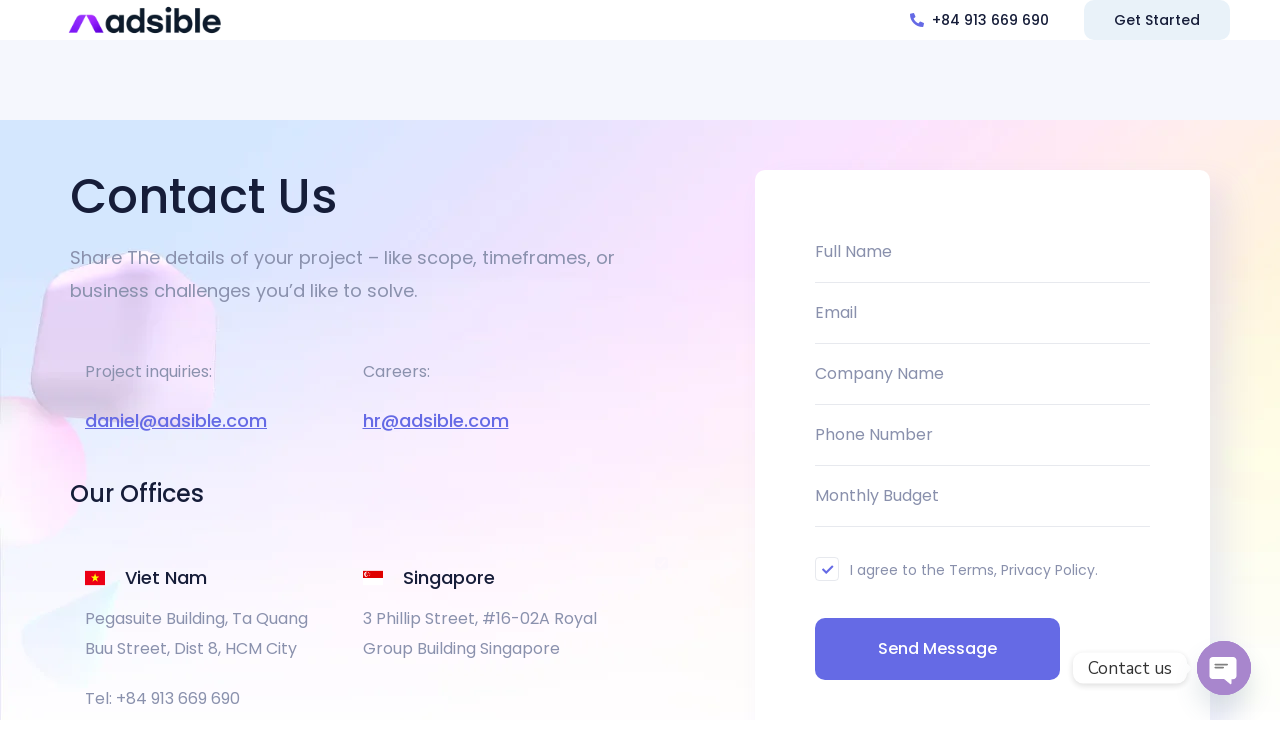

--- FILE ---
content_type: text/html; charset=UTF-8
request_url: https://adsible.com/jobs/5797-2/
body_size: 23025
content:
<!doctype html><html lang="en-US"><head><meta charset="UTF-8"><meta name="viewport" content="width=device-width, initial-scale=1"><link rel="profile" href="https://gmpg.org/xfn/11"><title>Make Advertising Possible For All | Adsible.com</title><link rel="stylesheet" id="siteground-optimizer-combined-css-68203248451fc82a61b5d95233b7efb8" href="https://adsible.com/wp-content/uploads/siteground-optimizer-assets/siteground-optimizer-combined-css-68203248451fc82a61b5d95233b7efb8.css" media="all" /><meta name='robots' content='max-image-preview:large' /> <style>img:is([sizes="auto" i], [sizes^="auto," i]) { contain-intrinsic-size: 3000px 1500px }</style><link rel='dns-prefetch' href='//fonts.googleapis.com' /><link rel="alternate" type="application/rss+xml" title="Make Advertising Possible For All | Adsible.com &raquo; Feed" href="https://adsible.com/feed/" /><link rel="alternate" type="application/rss+xml" title="Make Advertising Possible For All | Adsible.com &raquo; Comments Feed" href="https://adsible.com/comments/feed/" /> <style id='classic-theme-styles-inline-css' type='text/css'> /*! This file is auto-generated */
.wp-block-button__link{color:#fff;background-color:#32373c;border-radius:9999px;box-shadow:none;text-decoration:none;padding:calc(.667em + 2px) calc(1.333em + 2px);font-size:1.125em}.wp-block-file__button{background:#32373c;color:#fff;text-decoration:none} </style> <style id='global-styles-inline-css' type='text/css'> :root{--wp--preset--aspect-ratio--square: 1;--wp--preset--aspect-ratio--4-3: 4/3;--wp--preset--aspect-ratio--3-4: 3/4;--wp--preset--aspect-ratio--3-2: 3/2;--wp--preset--aspect-ratio--2-3: 2/3;--wp--preset--aspect-ratio--16-9: 16/9;--wp--preset--aspect-ratio--9-16: 9/16;--wp--preset--color--black: #000000;--wp--preset--color--cyan-bluish-gray: #abb8c3;--wp--preset--color--white: #ffffff;--wp--preset--color--pale-pink: #f78da7;--wp--preset--color--vivid-red: #cf2e2e;--wp--preset--color--luminous-vivid-orange: #ff6900;--wp--preset--color--luminous-vivid-amber: #fcb900;--wp--preset--color--light-green-cyan: #7bdcb5;--wp--preset--color--vivid-green-cyan: #00d084;--wp--preset--color--pale-cyan-blue: #8ed1fc;--wp--preset--color--vivid-cyan-blue: #0693e3;--wp--preset--color--vivid-purple: #9b51e0;--wp--preset--gradient--vivid-cyan-blue-to-vivid-purple: linear-gradient(135deg,rgba(6,147,227,1) 0%,rgb(155,81,224) 100%);--wp--preset--gradient--light-green-cyan-to-vivid-green-cyan: linear-gradient(135deg,rgb(122,220,180) 0%,rgb(0,208,130) 100%);--wp--preset--gradient--luminous-vivid-amber-to-luminous-vivid-orange: linear-gradient(135deg,rgba(252,185,0,1) 0%,rgba(255,105,0,1) 100%);--wp--preset--gradient--luminous-vivid-orange-to-vivid-red: linear-gradient(135deg,rgba(255,105,0,1) 0%,rgb(207,46,46) 100%);--wp--preset--gradient--very-light-gray-to-cyan-bluish-gray: linear-gradient(135deg,rgb(238,238,238) 0%,rgb(169,184,195) 100%);--wp--preset--gradient--cool-to-warm-spectrum: linear-gradient(135deg,rgb(74,234,220) 0%,rgb(151,120,209) 20%,rgb(207,42,186) 40%,rgb(238,44,130) 60%,rgb(251,105,98) 80%,rgb(254,248,76) 100%);--wp--preset--gradient--blush-light-purple: linear-gradient(135deg,rgb(255,206,236) 0%,rgb(152,150,240) 100%);--wp--preset--gradient--blush-bordeaux: linear-gradient(135deg,rgb(254,205,165) 0%,rgb(254,45,45) 50%,rgb(107,0,62) 100%);--wp--preset--gradient--luminous-dusk: linear-gradient(135deg,rgb(255,203,112) 0%,rgb(199,81,192) 50%,rgb(65,88,208) 100%);--wp--preset--gradient--pale-ocean: linear-gradient(135deg,rgb(255,245,203) 0%,rgb(182,227,212) 50%,rgb(51,167,181) 100%);--wp--preset--gradient--electric-grass: linear-gradient(135deg,rgb(202,248,128) 0%,rgb(113,206,126) 100%);--wp--preset--gradient--midnight: linear-gradient(135deg,rgb(2,3,129) 0%,rgb(40,116,252) 100%);--wp--preset--font-size--small: 13px;--wp--preset--font-size--medium: 20px;--wp--preset--font-size--large: 36px;--wp--preset--font-size--x-large: 42px;--wp--preset--spacing--20: 0.44rem;--wp--preset--spacing--30: 0.67rem;--wp--preset--spacing--40: 1rem;--wp--preset--spacing--50: 1.5rem;--wp--preset--spacing--60: 2.25rem;--wp--preset--spacing--70: 3.38rem;--wp--preset--spacing--80: 5.06rem;--wp--preset--shadow--natural: 6px 6px 9px rgba(0, 0, 0, 0.2);--wp--preset--shadow--deep: 12px 12px 50px rgba(0, 0, 0, 0.4);--wp--preset--shadow--sharp: 6px 6px 0px rgba(0, 0, 0, 0.2);--wp--preset--shadow--outlined: 6px 6px 0px -3px rgba(255, 255, 255, 1), 6px 6px rgba(0, 0, 0, 1);--wp--preset--shadow--crisp: 6px 6px 0px rgba(0, 0, 0, 1);}:where(.is-layout-flex){gap: 0.5em;}:where(.is-layout-grid){gap: 0.5em;}body .is-layout-flex{display: flex;}.is-layout-flex{flex-wrap: wrap;align-items: center;}.is-layout-flex > :is(*, div){margin: 0;}body .is-layout-grid{display: grid;}.is-layout-grid > :is(*, div){margin: 0;}:where(.wp-block-columns.is-layout-flex){gap: 2em;}:where(.wp-block-columns.is-layout-grid){gap: 2em;}:where(.wp-block-post-template.is-layout-flex){gap: 1.25em;}:where(.wp-block-post-template.is-layout-grid){gap: 1.25em;}.has-black-color{color: var(--wp--preset--color--black) !important;}.has-cyan-bluish-gray-color{color: var(--wp--preset--color--cyan-bluish-gray) !important;}.has-white-color{color: var(--wp--preset--color--white) !important;}.has-pale-pink-color{color: var(--wp--preset--color--pale-pink) !important;}.has-vivid-red-color{color: var(--wp--preset--color--vivid-red) !important;}.has-luminous-vivid-orange-color{color: var(--wp--preset--color--luminous-vivid-orange) !important;}.has-luminous-vivid-amber-color{color: var(--wp--preset--color--luminous-vivid-amber) !important;}.has-light-green-cyan-color{color: var(--wp--preset--color--light-green-cyan) !important;}.has-vivid-green-cyan-color{color: var(--wp--preset--color--vivid-green-cyan) !important;}.has-pale-cyan-blue-color{color: var(--wp--preset--color--pale-cyan-blue) !important;}.has-vivid-cyan-blue-color{color: var(--wp--preset--color--vivid-cyan-blue) !important;}.has-vivid-purple-color{color: var(--wp--preset--color--vivid-purple) !important;}.has-black-background-color{background-color: var(--wp--preset--color--black) !important;}.has-cyan-bluish-gray-background-color{background-color: var(--wp--preset--color--cyan-bluish-gray) !important;}.has-white-background-color{background-color: var(--wp--preset--color--white) !important;}.has-pale-pink-background-color{background-color: var(--wp--preset--color--pale-pink) !important;}.has-vivid-red-background-color{background-color: var(--wp--preset--color--vivid-red) !important;}.has-luminous-vivid-orange-background-color{background-color: var(--wp--preset--color--luminous-vivid-orange) !important;}.has-luminous-vivid-amber-background-color{background-color: var(--wp--preset--color--luminous-vivid-amber) !important;}.has-light-green-cyan-background-color{background-color: var(--wp--preset--color--light-green-cyan) !important;}.has-vivid-green-cyan-background-color{background-color: var(--wp--preset--color--vivid-green-cyan) !important;}.has-pale-cyan-blue-background-color{background-color: var(--wp--preset--color--pale-cyan-blue) !important;}.has-vivid-cyan-blue-background-color{background-color: var(--wp--preset--color--vivid-cyan-blue) !important;}.has-vivid-purple-background-color{background-color: var(--wp--preset--color--vivid-purple) !important;}.has-black-border-color{border-color: var(--wp--preset--color--black) !important;}.has-cyan-bluish-gray-border-color{border-color: var(--wp--preset--color--cyan-bluish-gray) !important;}.has-white-border-color{border-color: var(--wp--preset--color--white) !important;}.has-pale-pink-border-color{border-color: var(--wp--preset--color--pale-pink) !important;}.has-vivid-red-border-color{border-color: var(--wp--preset--color--vivid-red) !important;}.has-luminous-vivid-orange-border-color{border-color: var(--wp--preset--color--luminous-vivid-orange) !important;}.has-luminous-vivid-amber-border-color{border-color: var(--wp--preset--color--luminous-vivid-amber) !important;}.has-light-green-cyan-border-color{border-color: var(--wp--preset--color--light-green-cyan) !important;}.has-vivid-green-cyan-border-color{border-color: var(--wp--preset--color--vivid-green-cyan) !important;}.has-pale-cyan-blue-border-color{border-color: var(--wp--preset--color--pale-cyan-blue) !important;}.has-vivid-cyan-blue-border-color{border-color: var(--wp--preset--color--vivid-cyan-blue) !important;}.has-vivid-purple-border-color{border-color: var(--wp--preset--color--vivid-purple) !important;}.has-vivid-cyan-blue-to-vivid-purple-gradient-background{background: var(--wp--preset--gradient--vivid-cyan-blue-to-vivid-purple) !important;}.has-light-green-cyan-to-vivid-green-cyan-gradient-background{background: var(--wp--preset--gradient--light-green-cyan-to-vivid-green-cyan) !important;}.has-luminous-vivid-amber-to-luminous-vivid-orange-gradient-background{background: var(--wp--preset--gradient--luminous-vivid-amber-to-luminous-vivid-orange) !important;}.has-luminous-vivid-orange-to-vivid-red-gradient-background{background: var(--wp--preset--gradient--luminous-vivid-orange-to-vivid-red) !important;}.has-very-light-gray-to-cyan-bluish-gray-gradient-background{background: var(--wp--preset--gradient--very-light-gray-to-cyan-bluish-gray) !important;}.has-cool-to-warm-spectrum-gradient-background{background: var(--wp--preset--gradient--cool-to-warm-spectrum) !important;}.has-blush-light-purple-gradient-background{background: var(--wp--preset--gradient--blush-light-purple) !important;}.has-blush-bordeaux-gradient-background{background: var(--wp--preset--gradient--blush-bordeaux) !important;}.has-luminous-dusk-gradient-background{background: var(--wp--preset--gradient--luminous-dusk) !important;}.has-pale-ocean-gradient-background{background: var(--wp--preset--gradient--pale-ocean) !important;}.has-electric-grass-gradient-background{background: var(--wp--preset--gradient--electric-grass) !important;}.has-midnight-gradient-background{background: var(--wp--preset--gradient--midnight) !important;}.has-small-font-size{font-size: var(--wp--preset--font-size--small) !important;}.has-medium-font-size{font-size: var(--wp--preset--font-size--medium) !important;}.has-large-font-size{font-size: var(--wp--preset--font-size--large) !important;}.has-x-large-font-size{font-size: var(--wp--preset--font-size--x-large) !important;}
:where(.wp-block-post-template.is-layout-flex){gap: 1.25em;}:where(.wp-block-post-template.is-layout-grid){gap: 1.25em;}
:where(.wp-block-columns.is-layout-flex){gap: 2em;}:where(.wp-block-columns.is-layout-grid){gap: 2em;}
:root :where(.wp-block-pullquote){font-size: 1.5em;line-height: 1.6;} </style><link rel='stylesheet' id='engitech-fonts-css' href='https://fonts.googleapis.com/css?family=Montserrat%3A100%2C100i%2C200%2C200i%2C300%2C300i%2C400%2C400i%2C500%2C500i%2C600%2C600i%2C700%2C700i%2C800%2C800i%2C900%2C900i%7CNunito+Sans%3A200%2C200i%2C300%2C300i%2C400%2C400i%2C600%2C600i%2C700%2C700i%2C800%2C800i%2C900%2C900i&#038;subset=latin%2Clatin-ext' type='text/css' media='all' /> <script defer type="text/javascript" src="https://adsible.com/wp-includes/js/jquery/jquery.min.js?ver=3.7.1" id="jquery-core-js"></script> <script defer type="text/javascript" src="https://adsible.com/wp-includes/js/jquery/jquery-migrate.min.js?ver=3.4.1" id="jquery-migrate-js"></script> <script type="text/javascript" id="simple-likes-public-js-js-extra"> /* <![CDATA[ */
var simpleLikes = {"ajaxurl":"https:\/\/adsible.com\/wp-admin\/admin-ajax.php","like":"Like","unlike":"Unlike"};
/* ]]> */ </script> <script defer type="text/javascript" src="https://adsible.com/wp-content/uploads/siteground-optimizer-assets/simple-likes-public-js.min.js?ver=0.5" id="simple-likes-public-js-js"></script><link rel="https://api.w.org/" href="https://adsible.com/wp-json/" /><link rel="alternate" title="JSON" type="application/json" href="https://adsible.com/wp-json/wp/v2/pages/5797" /><link rel="EditURI" type="application/rsd+xml" title="RSD" href="https://adsible.com/xmlrpc.php?rsd" /><meta name="generator" content="WordPress 6.8.3" /><link rel="canonical" href="https://adsible.com/jobs/5797-2/" /><link rel='shortlink' href='https://adsible.com/?p=5797' /><link rel="alternate" title="oEmbed (JSON)" type="application/json+oembed" href="https://adsible.com/wp-json/oembed/1.0/embed?url=https%3A%2F%2Fadsible.com%2Fjobs%2F5797-2%2F" /><link rel="alternate" title="oEmbed (XML)" type="text/xml+oembed" href="https://adsible.com/wp-json/oembed/1.0/embed?url=https%3A%2F%2Fadsible.com%2Fjobs%2F5797-2%2F&#038;format=xml" /> <style type="text/css"> /*********** Easyjobs dynamic css started *************/
 .easyjobs-frontend-wrapper.easyjobs-landing-page{
 width: 100%;
 max-width: 100%;
 padding-top: 50px;
 padding-right: 50px;
 padding-bottom: 50px;
 padding-left: 50px;
 }
 .easyjobs-frontend-wrapper.easyjobs-landing-page .ej-header, .easyjobs-shortcode-wrapper.ej-template-classic .carrier__company, .easyjobs-frontend-wrapper.easyjobs-landing-page .about__company{
 background-color: fff;
 padding-top: 50px;
 padding-right: 50px;
 padding-bottom: 50px;
 padding-left: 50px;
 }
 .easyjobs-landing-page .ej-header .ej-company-info .info .name{
 font-size: 24px;
 }
 .easyjobs-landing-page .ej-header .ej-company-info .info .location{
 font-size: 14px;
 }
 .easyjobs-landing-page .ej-header .ej-header-tools .ej-btn, .easyjobs-shortcode-wrapper.ej-template-classic .carrier__company .button, .easyjobs-shortcode-wrapper.ej-template-elegant .ej-company-info .ej-btn {
 font-size:14px;                                }
 .easyjobs-landing-page .ej-header .ej-header-tools .ej-btn:hover, .easyjobs-shortcode-wrapper.ej-template-classic .carrier__company .button:hover, .easyjobs-shortcode-wrapper.ej-template-elegant .ej-company-info .ej-btn:hover{
 }
 .easyjobs-landing-page .ej-company-description, .easyjobs-landing-page .ej-company-description p, .easyjobs-landing-page .ej-company-description p span, .easyjobs-landing-page .ej-company-description ul li, .easyjobs-landing-page .ej-company-description a{
 font-size: 14px;
 }
 .easyjobs-landing-page .easyjobs-shortcode-wrapper .ej-job-list .ej-job-list-item .ej-job-list-item-inner
 .ej-job-list-item-col{
 padding-top: 25px;
 padding-right: 30px;
 padding-bottom: 25px;
 padding-left: 25px;
 }
 .easyjobs-landing-page .easyjobs-shortcode-wrapper .ej-job-list .ej-job-list-item .ej-job-list-item-inner
 .ej-job-list-item-col .ej-job-title{
 font-size: 24px;
 }
 .easyjobs-landing-page .easyjobs-shortcode-wrapper .ej-job-list .ej-job-list-item .ej-job-list-item-inner
 .ej-job-list-item-col .ej-job-title a{
 }
 .easyjobs-landing-page .easyjobs-shortcode-wrapper .ej-job-list .ej-job-list-item .ej-job-list-item-inner
 .ej-job-list-item-col .ej-job-title a:hover{
 }
 .easyjobs-landing-page .easyjobs-shortcode-wrapper .ej-job-list .ej-job-list-item .ej-job-list-item-inner
 .ej-job-list-item-col .ej-job-list-info .ej-job-list-info-block{
 font-size: 14px;
 }
 .easyjobs-landing-page .easyjobs-shortcode-wrapper .ej-job-list .ej-job-list-item .ej-job-list-item-inner
 .ej-job-list-item-col .ej-job-list-info .ej-job-list-info-block a{
 }
 .easyjobs-landing-page .easyjobs-shortcode-wrapper .ej-job-list .ej-job-list-item .ej-job-list-item-inner
 .ej-job-list-item-col .ej-job-list-info .ej-job-list-info-block span{
 }
 .easyjobs-landing-page .easyjobs-shortcode-wrapper .ej-job-list .ej-job-list-item .ej-job-list-item-inner
 .ej-job-list-item-col .ej-deadline{
 font-size: 18px;
 }
 .easyjobs-landing-page .easyjobs-shortcode-wrapper .ej-job-list .ej-job-list-item .ej-job-list-item-inner
 .ej-job-list-item-col .ej-list-sub{
 font-size: 14px;
 }
 .easyjobs-landing-page .easyjobs-shortcode-wrapper .ej-job-list .ej-job-list-item .ej-job-list-item-inner
 .ej-job-list-item-col .ej-btn.ej-info-btn-light{
 font-size: 14px;
 }
 .easyjobs-landing-page .easyjobs-shortcode-wrapper .ej-job-list .ej-job-list-item .ej-job-list-item-inner
 .ej-job-list-item-col .ej-btn.ej-info-btn-light:hover{
 }
 .easyjobs-landing-page .ej-section .ej-section-title .ej-section-title-text{
 font-size: 32px;
 }
 .easyjobs-landing-page .ej-section .ej-section-title .ej-section-title-icon{
 }
 /* Details page */ 
 .easyjobs-frontend-wrapper.easyjobs-single-page{
 width: 100%;
 max-width: 1400px;
 padding-top: 50px;
 padding-right: 50px;
 padding-bottom: 50px;
 padding-left: 50px;
 } 
 .easyjobs-single-page .easyjobs-details .ej-job-header .ej-job-header-left .ej-job-overview, .easyjobs-shortcode-wrapper.ej-template-classic .job__more__details {
 padding-top: 50px;
 padding-right: 50px;
 padding-bottom: 50px;
 padding-left: 50px;
 }
 .easyjobs-single-page .ej-company-info .info .name{
 font-size: 24px;
 }
 .easyjobs-single-page.ej-company-info .info .location{
 font-size: 14px;
 }
 .easyjobs-single-page .easyjobs-details .ej-job-header .ej-job-header-left .ej-job-overview .ej-job-highlights .ej-job-highlights-item, .easyjobs-shortcode-wrapper.ej-template-classic .job__more__details .infos .info span, .easyjobs-shortcode-wrapper.ej-template-classic .job__more__details .infos .info p, .easyjobs-shortcode-wrapper.ej-template-classic .ej-container div.job__more__details > p{
 font-size: 16px;
 }
 .easyjobs-single-page .easyjobs-details .ej-job-header .ej-job-header-left .ej-job-overview .ej-job-highlights .ej-job-highlights-item .ej-job-highlights-item-label, .easyjobs-shortcode-wrapper.ej-template-classic .job__more__details .infos .info p, .easyjobs-shortcode-wrapper.ej-template-classic .ej-container div.job__more__details > p i, .easyjobs-shortcode-wrapper.ej-template-classic .ej-container div.job__more__details > p span{
 }
 .easyjobs-single-page.easyjobs-details .ej-job-header .ej-job-header-left .ej-job-overview .ej-job-highlights .ej-job-highlights-item .ej-job-highlights-item-value, .easyjobs-shortcode-wrapper.ej-template-classic .job__more__details .infos .info span, .easyjobs-shortcode-wrapper.ej-template-classic .ej-container div.job__more__details > p{
 }
 .easyjobs-single-page .ej-apply-link .ej-btn.ej-info-btn, .easyjobs-shortcode-wrapper.ej-template-classic .job__more__details > a.button, .ej-template-elegant .ej-hero .job__infos__block .meta .button{
 font-size: 14px;
 }
 .easyjobs-single-page .ej-apply-link .ej-btn.ej-info-btn:hover, .easyjobs-shortcode-wrapper.ej-template-classic .job__more__details > a.button:hover, .ej-template-elegant .ej-hero .job__infos__block .meta .button:hover{
 }
 .easyjobs-single-page .easyjobs-details .ej-job-header .ej-job-header-left .ej-job-overview-footer .ej-social-share ul li a, .easyjobs-frontend-wrapper .easyjobs-shortcode-wrapper .job__more__details .share__options ul li a{
 width: 40px;
 height: 40px;
 }
 .easyjobs-single-page .easyjobs-details .ej-job-header .ej-job-header-left .ej-job-overview-footer .ej-social-share ul li a svg{
 width: 18px;
 height: 18px;
 }
 .easyjobs-frontend-wrapper .easyjobs-shortcode-wrapper .job__more__details .share__options ul li a i{
 font-size: 18px;
 line-height: 40px;
 }
 .easyjobs-single-page .easyjobs-details .ej-content-block h1{
 font-size: 32px;
 }
 .easyjobs-single-page .easyjobs-details .ej-content-block h2{
 font-size: 28px;
 }
 .easyjobs-single-page .easyjobs-details .ej-content-block h3{
 font-size: 24px;
 }
 .easyjobs-single-page .easyjobs-details .ej-content-block h4{
 font-size: 21px;
 }
 .easyjobs-single-page .easyjobs-details .ej-content-block h5{
 font-size: 18px;
 }
 .easyjobs-single-page .easyjobs-details .ej-content-block h6{
 font-size: 16px;
 }
 .easyjobs-single-page .easyjobs-details .ej-content-block p,
 .easyjobs-single-page .easyjobs-details .ej-content-block ul li,
 .easyjobs-single-page .easyjobs-details .ej-content-block ol li,
 .easyjobs-single-page .easyjobs-details .ej-label{
 font-size: 14px;
 }
 .easyjobs-single-page .ej-section .ej-section-title .ej-section-title-text{
 font-size: 32px;
 }
 /*Job filter css*/
 .easyjobs-landing-page .easyjobs-shortcode-wrapper .ej-job-filter-wrap .ej-job-filter-form .ej-info-btn-light {
 font-size: 14px;
 }
 .easyjobs-landing-page .easyjobs-shortcode-wrapper .ej-job-filter-wrap .ej-job-filter-form .ej-info-btn-light:hover {
 }
 .easyjobs-landing-page .easyjobs-shortcode-wrapper .ej-job-filter-wrap .ej-job-filter-form .ej-danger-btn {
 font-size: 14px;
 }
 .easyjobs-landing-page .easyjobs-shortcode-wrapper .ej-job-filter-wrap .ej-job-filter-form .ej-danger-btn:hover {
 }
 /****** end easy jobs dynamic css *******/ </style> <style type="text/css"> .ej-header .ej-btn, 
 .ej-template-classic .carrier__company .button, 
 .ej-template-elegant .ej-company-info .ej-btn,
 .easyjobs-shortcode-wrapper .ej-job-list .ej-job-list-item .ej-job-list-item-inner .ej-job-list-item-col .ej-info-btn-light,
 .ej-template-classic .button__success:not(.hover__highlight),
 .ej-template-elegant .button__primary:not(.hover__highlight),
 .ej-btn.ej-info-btn,
 .ej-template-elegant .button,
 .easyjobs-shortcode-wrapper.ej-template-classic .button__success:not(.hover__highlight) {
 color: #ffffff;
 background-color: #597dfc;
 }
 .ej-template-classic .label__primary,
 .ej-template-elegant .label.label__primary,
 .ej-template-classic .label__primary,
 .easyjobs-shortcode-wrapper.ej-template-classic .label__primary {
 background-color:  !important;
 color: #597dfc !important;
 }  .ej-template-classic .button__success:not(.hover__highlight),
 .ej-template-elegant .button__primary:not(.hover__highlight) {
 border-color: #597dfc;
 }  .ej-header .ej-btn:hover, 
 .ej-template-classic .carrier__company .button:hover, 
 .ej-template-elegant .ej-company-info .ej-btn:hover,
 .easyjobs-shortcode-wrapper .ej-job-list .ej-job-list-item .ej-job-list-item-inner .ej-job-list-item-col .ej-info-btn-light:hover,
 .ej-template-elegant .button__primary:not(.hover__highlight):hover,
 .ej-btn.ej-info-btn:hover,
 .ej-template-elegant .button:hover,
 .easyjobs-shortcode-wrapper.ej-template-classic .button__success:not(.hover__highlight):hover {
 color: #fff;
 background-color: #597dfc;
 }  .ej-section .ej-section-title .ej-section-title-icon,
 .easyjobs-shortcode-wrapper .ej-job-list .ej-job-list-item .ej-job-list-item-inner .ej-job-list-info .ej-job-list-info-block a,
 .easyjobs-shortcode-wrapper .ej-job-list .ej-job-list-item .ej-job-list-item-inner .ej-job-list-info .ej-job-list-info-block span,
 .ej-template-classic .job__card .job__vacancy h4,
 .ej-template-elegant .job__card .job__bottom .job__vacancy h4,
 .ej-template-elegant .section__header .job-filter .select-option:after,
 .ej-template-classic .section__header .job-filter .select-option:after,
 .ej-template-classic .job__card .job__info h3 a:hover,
 .ej-template-classic .job__card .job__info .meta a:hover,
 .ej-template-elegant .job__card h3 a:hover,
 .ej-template-elegant .job__card .meta a:hover,
 .easyjobs-details .ej-content-block h1:before,
 .ej-section .ej-section-title .ej-section-title-icon,
 .easyjobs-shortcode-wrapper .ej-job-list .ej-job-list-item .ej-job-list-item-inner .ej-job-list-item-col .ej-job-list-info .ej-job-list-info-block a {
 color: #597dfc;
 }
 .ej-template-elegant .company__description ul li::before, 
 .ej-template-elegant .job__details .job__details__block__list li::before,
 .easyjobs-shortcode-wrapper.ej-template-classic .company__description ul li:before {
 background-color: #597dfc !important;
 } </style><meta name="generator" content="Elementor 3.33.4; features: additional_custom_breakpoints; settings: css_print_method-external, google_font-enabled, font_display-auto"> <style> .e-con.e-parent:nth-of-type(n+4):not(.e-lazyloaded):not(.e-no-lazyload),
 .e-con.e-parent:nth-of-type(n+4):not(.e-lazyloaded):not(.e-no-lazyload) * {
 background-image: none !important;
 }
 @media screen and (max-height: 1024px) {
 .e-con.e-parent:nth-of-type(n+3):not(.e-lazyloaded):not(.e-no-lazyload),
 .e-con.e-parent:nth-of-type(n+3):not(.e-lazyloaded):not(.e-no-lazyload) * {
 background-image: none !important;
 }
 }
 @media screen and (max-height: 640px) {
 .e-con.e-parent:nth-of-type(n+2):not(.e-lazyloaded):not(.e-no-lazyload),
 .e-con.e-parent:nth-of-type(n+2):not(.e-lazyloaded):not(.e-no-lazyload) * {
 background-image: none !important;
 }
 } </style><meta name="generator" content="Powered by Slider Revolution 6.5.8 - responsive, Mobile-Friendly Slider Plugin for WordPress with comfortable drag and drop interface." /><link rel="icon" href="https://adsible.com/wp-content/uploads/2021/11/cropped-nePERCENT-3-1-32x32.png" sizes="32x32" /><link rel="icon" href="https://adsible.com/wp-content/uploads/2021/11/cropped-nePERCENT-3-1-192x192.png" sizes="192x192" /><link rel="apple-touch-icon" href="https://adsible.com/wp-content/uploads/2021/11/cropped-nePERCENT-3-1-180x180.png" /><meta name="msapplication-TileImage" content="https://adsible.com/wp-content/uploads/2021/11/cropped-nePERCENT-3-1-270x270.png" /> <script type="text/javascript">function setREVStartSize(e){
 //window.requestAnimationFrame(function() { 
 window.RSIW = window.RSIW===undefined ? window.innerWidth : window.RSIW; 
 window.RSIH = window.RSIH===undefined ? window.innerHeight : window.RSIH; 
 try { 
 var pw = document.getElementById(e.c).parentNode.offsetWidth,
 newh;
 pw = pw===0 || isNaN(pw) ? window.RSIW : pw;
 e.tabw = e.tabw===undefined ? 0 : parseInt(e.tabw);
 e.thumbw = e.thumbw===undefined ? 0 : parseInt(e.thumbw);
 e.tabh = e.tabh===undefined ? 0 : parseInt(e.tabh);
 e.thumbh = e.thumbh===undefined ? 0 : parseInt(e.thumbh);
 e.tabhide = e.tabhide===undefined ? 0 : parseInt(e.tabhide);
 e.thumbhide = e.thumbhide===undefined ? 0 : parseInt(e.thumbhide);
 e.mh = e.mh===undefined || e.mh=="" || e.mh==="auto" ? 0 : parseInt(e.mh,0); 
 if(e.layout==="fullscreen" || e.l==="fullscreen") 
 newh = Math.max(e.mh,window.RSIH); 
 else{ 
 e.gw = Array.isArray(e.gw) ? e.gw : [e.gw];
 for (var i in e.rl) if (e.gw[i]===undefined || e.gw[i]===0) e.gw[i] = e.gw[i-1]; 
 e.gh = e.el===undefined || e.el==="" || (Array.isArray(e.el) && e.el.length==0)? e.gh : e.el;
 e.gh = Array.isArray(e.gh) ? e.gh : [e.gh];
 for (var i in e.rl) if (e.gh[i]===undefined || e.gh[i]===0) e.gh[i] = e.gh[i-1]; 
 var nl = new Array(e.rl.length),
 ix = 0, 
 sl; 
 e.tabw = e.tabhide>=pw ? 0 : e.tabw;
 e.thumbw = e.thumbhide>=pw ? 0 : e.thumbw;
 e.tabh = e.tabhide>=pw ? 0 : e.tabh;
 e.thumbh = e.thumbhide>=pw ? 0 : e.thumbh; 
 for (var i in e.rl) nl[i] = e.rl[i]<window.RSIW ? 0 : e.rl[i];
 sl = nl[0]; 
 for (var i in nl) if (sl>nl[i] && nl[i]>0) { sl = nl[i]; ix=i;} 
 var m = pw>(e.gw[ix]+e.tabw+e.thumbw) ? 1 : (pw-(e.tabw+e.thumbw)) / (e.gw[ix]); 
 newh =  (e.gh[ix] * m) + (e.tabh + e.thumbh);
 }
 var el = document.getElementById(e.c);
 if (el!==null && el) el.style.height = newh+"px"; 
 el = document.getElementById(e.c+"_wrapper");
 if (el!==null && el) {
 el.style.height = newh+"px";
 el.style.display = "block";
 }
 } catch(e){
 console.log("Failure at Presize of Slider:" + e)
 } 
 //});
 };</script> <style type="text/css" id="wp-custom-css"> .header-clone{
 height: 100px!important;
}
.elementor-widget-wrap>.elementor-element.btn-inline{
 display: inline-block;
 width: auto;
}
.elementor-3872 .elementor-element.elementor-element-4cff60df .elementor-icon-list-item span, .elementor-3872 .elementor-element.elementor-element-5e3bed1f .elementor-icon-list-item span {
 line-height: 16px;
}
.page-id-3872 #back-to-top{
 color: #656AE5;
}
.page-id-4858 #back-to-top{
 color: #53E79C;
}
.page-id-4899 #back-to-top{
 color: #35d3c9;
} </style> <style id="kirki-inline-styles">.page-header{background-image:url("https://adsible.com/wp-content/uploads/2021/11/bg-pheader.jpg");}#royal_preloader.royal_preloader_logo .royal_preloader_percentage{font-family:Roboto;font-size:13px;font-weight:400;letter-spacing:2px;line-height:40px;text-align:center;text-transform:none;}@media (max-width: 767px){}@media (min-width: 768px) and (max-width: 1024px){}@media (min-width: 1024px){}/* cyrillic-ext */
@font-face {
 font-family: 'Roboto';
 font-style: normal;
 font-weight: 400;
 font-stretch: 100%;
 font-display: swap;
 src: url(https://adsible.com/wp-content/fonts/roboto/KFOMCnqEu92Fr1ME7kSn66aGLdTylUAMQXC89YmC2DPNWubEbVmZiArmlw.woff2) format('woff2');
 unicode-range: U+0460-052F, U+1C80-1C8A, U+20B4, U+2DE0-2DFF, U+A640-A69F, U+FE2E-FE2F;
}
/* cyrillic */
@font-face {
 font-family: 'Roboto';
 font-style: normal;
 font-weight: 400;
 font-stretch: 100%;
 font-display: swap;
 src: url(https://adsible.com/wp-content/fonts/roboto/KFOMCnqEu92Fr1ME7kSn66aGLdTylUAMQXC89YmC2DPNWubEbVmQiArmlw.woff2) format('woff2');
 unicode-range: U+0301, U+0400-045F, U+0490-0491, U+04B0-04B1, U+2116;
}
/* greek-ext */
@font-face {
 font-family: 'Roboto';
 font-style: normal;
 font-weight: 400;
 font-stretch: 100%;
 font-display: swap;
 src: url(https://adsible.com/wp-content/fonts/roboto/KFOMCnqEu92Fr1ME7kSn66aGLdTylUAMQXC89YmC2DPNWubEbVmYiArmlw.woff2) format('woff2');
 unicode-range: U+1F00-1FFF;
}
/* greek */
@font-face {
 font-family: 'Roboto';
 font-style: normal;
 font-weight: 400;
 font-stretch: 100%;
 font-display: swap;
 src: url(https://adsible.com/wp-content/fonts/roboto/KFOMCnqEu92Fr1ME7kSn66aGLdTylUAMQXC89YmC2DPNWubEbVmXiArmlw.woff2) format('woff2');
 unicode-range: U+0370-0377, U+037A-037F, U+0384-038A, U+038C, U+038E-03A1, U+03A3-03FF;
}
/* math */
@font-face {
 font-family: 'Roboto';
 font-style: normal;
 font-weight: 400;
 font-stretch: 100%;
 font-display: swap;
 src: url(https://adsible.com/wp-content/fonts/roboto/KFOMCnqEu92Fr1ME7kSn66aGLdTylUAMQXC89YmC2DPNWubEbVnoiArmlw.woff2) format('woff2');
 unicode-range: U+0302-0303, U+0305, U+0307-0308, U+0310, U+0312, U+0315, U+031A, U+0326-0327, U+032C, U+032F-0330, U+0332-0333, U+0338, U+033A, U+0346, U+034D, U+0391-03A1, U+03A3-03A9, U+03B1-03C9, U+03D1, U+03D5-03D6, U+03F0-03F1, U+03F4-03F5, U+2016-2017, U+2034-2038, U+203C, U+2040, U+2043, U+2047, U+2050, U+2057, U+205F, U+2070-2071, U+2074-208E, U+2090-209C, U+20D0-20DC, U+20E1, U+20E5-20EF, U+2100-2112, U+2114-2115, U+2117-2121, U+2123-214F, U+2190, U+2192, U+2194-21AE, U+21B0-21E5, U+21F1-21F2, U+21F4-2211, U+2213-2214, U+2216-22FF, U+2308-230B, U+2310, U+2319, U+231C-2321, U+2336-237A, U+237C, U+2395, U+239B-23B7, U+23D0, U+23DC-23E1, U+2474-2475, U+25AF, U+25B3, U+25B7, U+25BD, U+25C1, U+25CA, U+25CC, U+25FB, U+266D-266F, U+27C0-27FF, U+2900-2AFF, U+2B0E-2B11, U+2B30-2B4C, U+2BFE, U+3030, U+FF5B, U+FF5D, U+1D400-1D7FF, U+1EE00-1EEFF;
}
/* symbols */
@font-face {
 font-family: 'Roboto';
 font-style: normal;
 font-weight: 400;
 font-stretch: 100%;
 font-display: swap;
 src: url(https://adsible.com/wp-content/fonts/roboto/KFOMCnqEu92Fr1ME7kSn66aGLdTylUAMQXC89YmC2DPNWubEbVn6iArmlw.woff2) format('woff2');
 unicode-range: U+0001-000C, U+000E-001F, U+007F-009F, U+20DD-20E0, U+20E2-20E4, U+2150-218F, U+2190, U+2192, U+2194-2199, U+21AF, U+21E6-21F0, U+21F3, U+2218-2219, U+2299, U+22C4-22C6, U+2300-243F, U+2440-244A, U+2460-24FF, U+25A0-27BF, U+2800-28FF, U+2921-2922, U+2981, U+29BF, U+29EB, U+2B00-2BFF, U+4DC0-4DFF, U+FFF9-FFFB, U+10140-1018E, U+10190-1019C, U+101A0, U+101D0-101FD, U+102E0-102FB, U+10E60-10E7E, U+1D2C0-1D2D3, U+1D2E0-1D37F, U+1F000-1F0FF, U+1F100-1F1AD, U+1F1E6-1F1FF, U+1F30D-1F30F, U+1F315, U+1F31C, U+1F31E, U+1F320-1F32C, U+1F336, U+1F378, U+1F37D, U+1F382, U+1F393-1F39F, U+1F3A7-1F3A8, U+1F3AC-1F3AF, U+1F3C2, U+1F3C4-1F3C6, U+1F3CA-1F3CE, U+1F3D4-1F3E0, U+1F3ED, U+1F3F1-1F3F3, U+1F3F5-1F3F7, U+1F408, U+1F415, U+1F41F, U+1F426, U+1F43F, U+1F441-1F442, U+1F444, U+1F446-1F449, U+1F44C-1F44E, U+1F453, U+1F46A, U+1F47D, U+1F4A3, U+1F4B0, U+1F4B3, U+1F4B9, U+1F4BB, U+1F4BF, U+1F4C8-1F4CB, U+1F4D6, U+1F4DA, U+1F4DF, U+1F4E3-1F4E6, U+1F4EA-1F4ED, U+1F4F7, U+1F4F9-1F4FB, U+1F4FD-1F4FE, U+1F503, U+1F507-1F50B, U+1F50D, U+1F512-1F513, U+1F53E-1F54A, U+1F54F-1F5FA, U+1F610, U+1F650-1F67F, U+1F687, U+1F68D, U+1F691, U+1F694, U+1F698, U+1F6AD, U+1F6B2, U+1F6B9-1F6BA, U+1F6BC, U+1F6C6-1F6CF, U+1F6D3-1F6D7, U+1F6E0-1F6EA, U+1F6F0-1F6F3, U+1F6F7-1F6FC, U+1F700-1F7FF, U+1F800-1F80B, U+1F810-1F847, U+1F850-1F859, U+1F860-1F887, U+1F890-1F8AD, U+1F8B0-1F8BB, U+1F8C0-1F8C1, U+1F900-1F90B, U+1F93B, U+1F946, U+1F984, U+1F996, U+1F9E9, U+1FA00-1FA6F, U+1FA70-1FA7C, U+1FA80-1FA89, U+1FA8F-1FAC6, U+1FACE-1FADC, U+1FADF-1FAE9, U+1FAF0-1FAF8, U+1FB00-1FBFF;
}
/* vietnamese */
@font-face {
 font-family: 'Roboto';
 font-style: normal;
 font-weight: 400;
 font-stretch: 100%;
 font-display: swap;
 src: url(https://adsible.com/wp-content/fonts/roboto/KFOMCnqEu92Fr1ME7kSn66aGLdTylUAMQXC89YmC2DPNWubEbVmbiArmlw.woff2) format('woff2');
 unicode-range: U+0102-0103, U+0110-0111, U+0128-0129, U+0168-0169, U+01A0-01A1, U+01AF-01B0, U+0300-0301, U+0303-0304, U+0308-0309, U+0323, U+0329, U+1EA0-1EF9, U+20AB;
}
/* latin-ext */
@font-face {
 font-family: 'Roboto';
 font-style: normal;
 font-weight: 400;
 font-stretch: 100%;
 font-display: swap;
 src: url(https://adsible.com/wp-content/fonts/roboto/KFOMCnqEu92Fr1ME7kSn66aGLdTylUAMQXC89YmC2DPNWubEbVmaiArmlw.woff2) format('woff2');
 unicode-range: U+0100-02BA, U+02BD-02C5, U+02C7-02CC, U+02CE-02D7, U+02DD-02FF, U+0304, U+0308, U+0329, U+1D00-1DBF, U+1E00-1E9F, U+1EF2-1EFF, U+2020, U+20A0-20AB, U+20AD-20C0, U+2113, U+2C60-2C7F, U+A720-A7FF;
}
/* latin */
@font-face {
 font-family: 'Roboto';
 font-style: normal;
 font-weight: 400;
 font-stretch: 100%;
 font-display: swap;
 src: url(https://adsible.com/wp-content/fonts/roboto/KFOMCnqEu92Fr1ME7kSn66aGLdTylUAMQXC89YmC2DPNWubEbVmUiAo.woff2) format('woff2');
 unicode-range: U+0000-00FF, U+0131, U+0152-0153, U+02BB-02BC, U+02C6, U+02DA, U+02DC, U+0304, U+0308, U+0329, U+2000-206F, U+20AC, U+2122, U+2191, U+2193, U+2212, U+2215, U+FEFF, U+FFFD;
}/* cyrillic-ext */
@font-face {
 font-family: 'Roboto';
 font-style: normal;
 font-weight: 400;
 font-stretch: 100%;
 font-display: swap;
 src: url(https://adsible.com/wp-content/fonts/roboto/KFOMCnqEu92Fr1ME7kSn66aGLdTylUAMQXC89YmC2DPNWubEbVmZiArmlw.woff2) format('woff2');
 unicode-range: U+0460-052F, U+1C80-1C8A, U+20B4, U+2DE0-2DFF, U+A640-A69F, U+FE2E-FE2F;
}
/* cyrillic */
@font-face {
 font-family: 'Roboto';
 font-style: normal;
 font-weight: 400;
 font-stretch: 100%;
 font-display: swap;
 src: url(https://adsible.com/wp-content/fonts/roboto/KFOMCnqEu92Fr1ME7kSn66aGLdTylUAMQXC89YmC2DPNWubEbVmQiArmlw.woff2) format('woff2');
 unicode-range: U+0301, U+0400-045F, U+0490-0491, U+04B0-04B1, U+2116;
}
/* greek-ext */
@font-face {
 font-family: 'Roboto';
 font-style: normal;
 font-weight: 400;
 font-stretch: 100%;
 font-display: swap;
 src: url(https://adsible.com/wp-content/fonts/roboto/KFOMCnqEu92Fr1ME7kSn66aGLdTylUAMQXC89YmC2DPNWubEbVmYiArmlw.woff2) format('woff2');
 unicode-range: U+1F00-1FFF;
}
/* greek */
@font-face {
 font-family: 'Roboto';
 font-style: normal;
 font-weight: 400;
 font-stretch: 100%;
 font-display: swap;
 src: url(https://adsible.com/wp-content/fonts/roboto/KFOMCnqEu92Fr1ME7kSn66aGLdTylUAMQXC89YmC2DPNWubEbVmXiArmlw.woff2) format('woff2');
 unicode-range: U+0370-0377, U+037A-037F, U+0384-038A, U+038C, U+038E-03A1, U+03A3-03FF;
}
/* math */
@font-face {
 font-family: 'Roboto';
 font-style: normal;
 font-weight: 400;
 font-stretch: 100%;
 font-display: swap;
 src: url(https://adsible.com/wp-content/fonts/roboto/KFOMCnqEu92Fr1ME7kSn66aGLdTylUAMQXC89YmC2DPNWubEbVnoiArmlw.woff2) format('woff2');
 unicode-range: U+0302-0303, U+0305, U+0307-0308, U+0310, U+0312, U+0315, U+031A, U+0326-0327, U+032C, U+032F-0330, U+0332-0333, U+0338, U+033A, U+0346, U+034D, U+0391-03A1, U+03A3-03A9, U+03B1-03C9, U+03D1, U+03D5-03D6, U+03F0-03F1, U+03F4-03F5, U+2016-2017, U+2034-2038, U+203C, U+2040, U+2043, U+2047, U+2050, U+2057, U+205F, U+2070-2071, U+2074-208E, U+2090-209C, U+20D0-20DC, U+20E1, U+20E5-20EF, U+2100-2112, U+2114-2115, U+2117-2121, U+2123-214F, U+2190, U+2192, U+2194-21AE, U+21B0-21E5, U+21F1-21F2, U+21F4-2211, U+2213-2214, U+2216-22FF, U+2308-230B, U+2310, U+2319, U+231C-2321, U+2336-237A, U+237C, U+2395, U+239B-23B7, U+23D0, U+23DC-23E1, U+2474-2475, U+25AF, U+25B3, U+25B7, U+25BD, U+25C1, U+25CA, U+25CC, U+25FB, U+266D-266F, U+27C0-27FF, U+2900-2AFF, U+2B0E-2B11, U+2B30-2B4C, U+2BFE, U+3030, U+FF5B, U+FF5D, U+1D400-1D7FF, U+1EE00-1EEFF;
}
/* symbols */
@font-face {
 font-family: 'Roboto';
 font-style: normal;
 font-weight: 400;
 font-stretch: 100%;
 font-display: swap;
 src: url(https://adsible.com/wp-content/fonts/roboto/KFOMCnqEu92Fr1ME7kSn66aGLdTylUAMQXC89YmC2DPNWubEbVn6iArmlw.woff2) format('woff2');
 unicode-range: U+0001-000C, U+000E-001F, U+007F-009F, U+20DD-20E0, U+20E2-20E4, U+2150-218F, U+2190, U+2192, U+2194-2199, U+21AF, U+21E6-21F0, U+21F3, U+2218-2219, U+2299, U+22C4-22C6, U+2300-243F, U+2440-244A, U+2460-24FF, U+25A0-27BF, U+2800-28FF, U+2921-2922, U+2981, U+29BF, U+29EB, U+2B00-2BFF, U+4DC0-4DFF, U+FFF9-FFFB, U+10140-1018E, U+10190-1019C, U+101A0, U+101D0-101FD, U+102E0-102FB, U+10E60-10E7E, U+1D2C0-1D2D3, U+1D2E0-1D37F, U+1F000-1F0FF, U+1F100-1F1AD, U+1F1E6-1F1FF, U+1F30D-1F30F, U+1F315, U+1F31C, U+1F31E, U+1F320-1F32C, U+1F336, U+1F378, U+1F37D, U+1F382, U+1F393-1F39F, U+1F3A7-1F3A8, U+1F3AC-1F3AF, U+1F3C2, U+1F3C4-1F3C6, U+1F3CA-1F3CE, U+1F3D4-1F3E0, U+1F3ED, U+1F3F1-1F3F3, U+1F3F5-1F3F7, U+1F408, U+1F415, U+1F41F, U+1F426, U+1F43F, U+1F441-1F442, U+1F444, U+1F446-1F449, U+1F44C-1F44E, U+1F453, U+1F46A, U+1F47D, U+1F4A3, U+1F4B0, U+1F4B3, U+1F4B9, U+1F4BB, U+1F4BF, U+1F4C8-1F4CB, U+1F4D6, U+1F4DA, U+1F4DF, U+1F4E3-1F4E6, U+1F4EA-1F4ED, U+1F4F7, U+1F4F9-1F4FB, U+1F4FD-1F4FE, U+1F503, U+1F507-1F50B, U+1F50D, U+1F512-1F513, U+1F53E-1F54A, U+1F54F-1F5FA, U+1F610, U+1F650-1F67F, U+1F687, U+1F68D, U+1F691, U+1F694, U+1F698, U+1F6AD, U+1F6B2, U+1F6B9-1F6BA, U+1F6BC, U+1F6C6-1F6CF, U+1F6D3-1F6D7, U+1F6E0-1F6EA, U+1F6F0-1F6F3, U+1F6F7-1F6FC, U+1F700-1F7FF, U+1F800-1F80B, U+1F810-1F847, U+1F850-1F859, U+1F860-1F887, U+1F890-1F8AD, U+1F8B0-1F8BB, U+1F8C0-1F8C1, U+1F900-1F90B, U+1F93B, U+1F946, U+1F984, U+1F996, U+1F9E9, U+1FA00-1FA6F, U+1FA70-1FA7C, U+1FA80-1FA89, U+1FA8F-1FAC6, U+1FACE-1FADC, U+1FADF-1FAE9, U+1FAF0-1FAF8, U+1FB00-1FBFF;
}
/* vietnamese */
@font-face {
 font-family: 'Roboto';
 font-style: normal;
 font-weight: 400;
 font-stretch: 100%;
 font-display: swap;
 src: url(https://adsible.com/wp-content/fonts/roboto/KFOMCnqEu92Fr1ME7kSn66aGLdTylUAMQXC89YmC2DPNWubEbVmbiArmlw.woff2) format('woff2');
 unicode-range: U+0102-0103, U+0110-0111, U+0128-0129, U+0168-0169, U+01A0-01A1, U+01AF-01B0, U+0300-0301, U+0303-0304, U+0308-0309, U+0323, U+0329, U+1EA0-1EF9, U+20AB;
}
/* latin-ext */
@font-face {
 font-family: 'Roboto';
 font-style: normal;
 font-weight: 400;
 font-stretch: 100%;
 font-display: swap;
 src: url(https://adsible.com/wp-content/fonts/roboto/KFOMCnqEu92Fr1ME7kSn66aGLdTylUAMQXC89YmC2DPNWubEbVmaiArmlw.woff2) format('woff2');
 unicode-range: U+0100-02BA, U+02BD-02C5, U+02C7-02CC, U+02CE-02D7, U+02DD-02FF, U+0304, U+0308, U+0329, U+1D00-1DBF, U+1E00-1E9F, U+1EF2-1EFF, U+2020, U+20A0-20AB, U+20AD-20C0, U+2113, U+2C60-2C7F, U+A720-A7FF;
}
/* latin */
@font-face {
 font-family: 'Roboto';
 font-style: normal;
 font-weight: 400;
 font-stretch: 100%;
 font-display: swap;
 src: url(https://adsible.com/wp-content/fonts/roboto/KFOMCnqEu92Fr1ME7kSn66aGLdTylUAMQXC89YmC2DPNWubEbVmUiAo.woff2) format('woff2');
 unicode-range: U+0000-00FF, U+0131, U+0152-0153, U+02BB-02BC, U+02C6, U+02DA, U+02DC, U+0304, U+0308, U+0329, U+2000-206F, U+20AC, U+2122, U+2191, U+2193, U+2212, U+2215, U+FEFF, U+FFFD;
}/* cyrillic-ext */
@font-face {
 font-family: 'Roboto';
 font-style: normal;
 font-weight: 400;
 font-stretch: 100%;
 font-display: swap;
 src: url(https://adsible.com/wp-content/fonts/roboto/KFOMCnqEu92Fr1ME7kSn66aGLdTylUAMQXC89YmC2DPNWubEbVmZiArmlw.woff2) format('woff2');
 unicode-range: U+0460-052F, U+1C80-1C8A, U+20B4, U+2DE0-2DFF, U+A640-A69F, U+FE2E-FE2F;
}
/* cyrillic */
@font-face {
 font-family: 'Roboto';
 font-style: normal;
 font-weight: 400;
 font-stretch: 100%;
 font-display: swap;
 src: url(https://adsible.com/wp-content/fonts/roboto/KFOMCnqEu92Fr1ME7kSn66aGLdTylUAMQXC89YmC2DPNWubEbVmQiArmlw.woff2) format('woff2');
 unicode-range: U+0301, U+0400-045F, U+0490-0491, U+04B0-04B1, U+2116;
}
/* greek-ext */
@font-face {
 font-family: 'Roboto';
 font-style: normal;
 font-weight: 400;
 font-stretch: 100%;
 font-display: swap;
 src: url(https://adsible.com/wp-content/fonts/roboto/KFOMCnqEu92Fr1ME7kSn66aGLdTylUAMQXC89YmC2DPNWubEbVmYiArmlw.woff2) format('woff2');
 unicode-range: U+1F00-1FFF;
}
/* greek */
@font-face {
 font-family: 'Roboto';
 font-style: normal;
 font-weight: 400;
 font-stretch: 100%;
 font-display: swap;
 src: url(https://adsible.com/wp-content/fonts/roboto/KFOMCnqEu92Fr1ME7kSn66aGLdTylUAMQXC89YmC2DPNWubEbVmXiArmlw.woff2) format('woff2');
 unicode-range: U+0370-0377, U+037A-037F, U+0384-038A, U+038C, U+038E-03A1, U+03A3-03FF;
}
/* math */
@font-face {
 font-family: 'Roboto';
 font-style: normal;
 font-weight: 400;
 font-stretch: 100%;
 font-display: swap;
 src: url(https://adsible.com/wp-content/fonts/roboto/KFOMCnqEu92Fr1ME7kSn66aGLdTylUAMQXC89YmC2DPNWubEbVnoiArmlw.woff2) format('woff2');
 unicode-range: U+0302-0303, U+0305, U+0307-0308, U+0310, U+0312, U+0315, U+031A, U+0326-0327, U+032C, U+032F-0330, U+0332-0333, U+0338, U+033A, U+0346, U+034D, U+0391-03A1, U+03A3-03A9, U+03B1-03C9, U+03D1, U+03D5-03D6, U+03F0-03F1, U+03F4-03F5, U+2016-2017, U+2034-2038, U+203C, U+2040, U+2043, U+2047, U+2050, U+2057, U+205F, U+2070-2071, U+2074-208E, U+2090-209C, U+20D0-20DC, U+20E1, U+20E5-20EF, U+2100-2112, U+2114-2115, U+2117-2121, U+2123-214F, U+2190, U+2192, U+2194-21AE, U+21B0-21E5, U+21F1-21F2, U+21F4-2211, U+2213-2214, U+2216-22FF, U+2308-230B, U+2310, U+2319, U+231C-2321, U+2336-237A, U+237C, U+2395, U+239B-23B7, U+23D0, U+23DC-23E1, U+2474-2475, U+25AF, U+25B3, U+25B7, U+25BD, U+25C1, U+25CA, U+25CC, U+25FB, U+266D-266F, U+27C0-27FF, U+2900-2AFF, U+2B0E-2B11, U+2B30-2B4C, U+2BFE, U+3030, U+FF5B, U+FF5D, U+1D400-1D7FF, U+1EE00-1EEFF;
}
/* symbols */
@font-face {
 font-family: 'Roboto';
 font-style: normal;
 font-weight: 400;
 font-stretch: 100%;
 font-display: swap;
 src: url(https://adsible.com/wp-content/fonts/roboto/KFOMCnqEu92Fr1ME7kSn66aGLdTylUAMQXC89YmC2DPNWubEbVn6iArmlw.woff2) format('woff2');
 unicode-range: U+0001-000C, U+000E-001F, U+007F-009F, U+20DD-20E0, U+20E2-20E4, U+2150-218F, U+2190, U+2192, U+2194-2199, U+21AF, U+21E6-21F0, U+21F3, U+2218-2219, U+2299, U+22C4-22C6, U+2300-243F, U+2440-244A, U+2460-24FF, U+25A0-27BF, U+2800-28FF, U+2921-2922, U+2981, U+29BF, U+29EB, U+2B00-2BFF, U+4DC0-4DFF, U+FFF9-FFFB, U+10140-1018E, U+10190-1019C, U+101A0, U+101D0-101FD, U+102E0-102FB, U+10E60-10E7E, U+1D2C0-1D2D3, U+1D2E0-1D37F, U+1F000-1F0FF, U+1F100-1F1AD, U+1F1E6-1F1FF, U+1F30D-1F30F, U+1F315, U+1F31C, U+1F31E, U+1F320-1F32C, U+1F336, U+1F378, U+1F37D, U+1F382, U+1F393-1F39F, U+1F3A7-1F3A8, U+1F3AC-1F3AF, U+1F3C2, U+1F3C4-1F3C6, U+1F3CA-1F3CE, U+1F3D4-1F3E0, U+1F3ED, U+1F3F1-1F3F3, U+1F3F5-1F3F7, U+1F408, U+1F415, U+1F41F, U+1F426, U+1F43F, U+1F441-1F442, U+1F444, U+1F446-1F449, U+1F44C-1F44E, U+1F453, U+1F46A, U+1F47D, U+1F4A3, U+1F4B0, U+1F4B3, U+1F4B9, U+1F4BB, U+1F4BF, U+1F4C8-1F4CB, U+1F4D6, U+1F4DA, U+1F4DF, U+1F4E3-1F4E6, U+1F4EA-1F4ED, U+1F4F7, U+1F4F9-1F4FB, U+1F4FD-1F4FE, U+1F503, U+1F507-1F50B, U+1F50D, U+1F512-1F513, U+1F53E-1F54A, U+1F54F-1F5FA, U+1F610, U+1F650-1F67F, U+1F687, U+1F68D, U+1F691, U+1F694, U+1F698, U+1F6AD, U+1F6B2, U+1F6B9-1F6BA, U+1F6BC, U+1F6C6-1F6CF, U+1F6D3-1F6D7, U+1F6E0-1F6EA, U+1F6F0-1F6F3, U+1F6F7-1F6FC, U+1F700-1F7FF, U+1F800-1F80B, U+1F810-1F847, U+1F850-1F859, U+1F860-1F887, U+1F890-1F8AD, U+1F8B0-1F8BB, U+1F8C0-1F8C1, U+1F900-1F90B, U+1F93B, U+1F946, U+1F984, U+1F996, U+1F9E9, U+1FA00-1FA6F, U+1FA70-1FA7C, U+1FA80-1FA89, U+1FA8F-1FAC6, U+1FACE-1FADC, U+1FADF-1FAE9, U+1FAF0-1FAF8, U+1FB00-1FBFF;
}
/* vietnamese */
@font-face {
 font-family: 'Roboto';
 font-style: normal;
 font-weight: 400;
 font-stretch: 100%;
 font-display: swap;
 src: url(https://adsible.com/wp-content/fonts/roboto/KFOMCnqEu92Fr1ME7kSn66aGLdTylUAMQXC89YmC2DPNWubEbVmbiArmlw.woff2) format('woff2');
 unicode-range: U+0102-0103, U+0110-0111, U+0128-0129, U+0168-0169, U+01A0-01A1, U+01AF-01B0, U+0300-0301, U+0303-0304, U+0308-0309, U+0323, U+0329, U+1EA0-1EF9, U+20AB;
}
/* latin-ext */
@font-face {
 font-family: 'Roboto';
 font-style: normal;
 font-weight: 400;
 font-stretch: 100%;
 font-display: swap;
 src: url(https://adsible.com/wp-content/fonts/roboto/KFOMCnqEu92Fr1ME7kSn66aGLdTylUAMQXC89YmC2DPNWubEbVmaiArmlw.woff2) format('woff2');
 unicode-range: U+0100-02BA, U+02BD-02C5, U+02C7-02CC, U+02CE-02D7, U+02DD-02FF, U+0304, U+0308, U+0329, U+1D00-1DBF, U+1E00-1E9F, U+1EF2-1EFF, U+2020, U+20A0-20AB, U+20AD-20C0, U+2113, U+2C60-2C7F, U+A720-A7FF;
}
/* latin */
@font-face {
 font-family: 'Roboto';
 font-style: normal;
 font-weight: 400;
 font-stretch: 100%;
 font-display: swap;
 src: url(https://adsible.com/wp-content/fonts/roboto/KFOMCnqEu92Fr1ME7kSn66aGLdTylUAMQXC89YmC2DPNWubEbVmUiAo.woff2) format('woff2');
 unicode-range: U+0000-00FF, U+0131, U+0152-0153, U+02BB-02BC, U+02C6, U+02DA, U+02DC, U+0304, U+0308, U+0329, U+2000-206F, U+20AC, U+2122, U+2191, U+2193, U+2212, U+2215, U+FEFF, U+FFFD;
}</style></head><body class="wp-singular page-template page-template-easyjobs-template page-template-easyjobs-template-php page page-id-5797 page-child parent-pageid-5307 wp-theme-engitech royal_preloader elementor-default elementor-kit-5001 engitech-theme-ver-1.3.2 wordpress-version-6.8.3"><div id="royal_preloader" data-width="175" data-height="50" data-url="http://adsible.com/wp-content/uploads/2021/03/adsible-logo-1.png" data-color="#0a0f2b" data-bgcolor="#fff"></div><div id="page" class="site"> <!-- #site-header-open --><header id="site-header" class="site-header header-static"> <!-- #header-desktop-open --><div class="header-desktop"><div data-elementor-type="wp-post" data-elementor-id="2843" class="elementor elementor-2843"><section class="elementor-section elementor-top-section elementor-element elementor-element-606536b1 elementor-section-full_width ot-traditional elementor-section-height-default elementor-section-height-default" data-id="606536b1" data-element_type="section" data-settings="{&quot;background_background&quot;:&quot;classic&quot;}"><div class="elementor-container elementor-column-gap-extended"><div class="elementor-column elementor-col-33 elementor-top-column elementor-element elementor-element-569ce96b ot-column-items-center ot-flex-column-vertical" data-id="569ce96b" data-element_type="column"><div class="elementor-widget-wrap elementor-element-populated"><div class="elementor-element elementor-element-64bfaf26 elementor-widget elementor-widget-ilogo" data-id="64bfaf26" data-element_type="widget" data-widget_type="ilogo.default"><div class="elementor-widget-container"><div class="the-logo"> <a href="https://adsible.com/"> <img src="http://adsible.com/wp-content/uploads/2021/03/adsible-logo-1.png" alt="Make Advertising Possible For All | Adsible.com"> </a></div></div></div></div></div><div class="elementor-column elementor-col-33 elementor-top-column elementor-element elementor-element-5c946d3f ot-flex-column-vertical" data-id="5c946d3f" data-element_type="column"><div class="elementor-widget-wrap"></div></div><div class="elementor-column elementor-col-33 elementor-top-column elementor-element elementor-element-2eaa3f50 ot-column-items-center ot-flex-column-horizontal" data-id="2eaa3f50" data-element_type="column"><div class="elementor-widget-wrap elementor-element-populated"><div class="elementor-element elementor-element-3c411a58 elementor-icon-list--layout-traditional elementor-list-item-link-full_width elementor-widget elementor-widget-icon-list" data-id="3c411a58" data-element_type="widget" data-widget_type="icon-list.default"><div class="elementor-widget-container"><ul class="elementor-icon-list-items"><li class="elementor-icon-list-item"> <a href="#"> <span class="elementor-icon-list-icon"> <i aria-hidden="true" class="fas fa-phone-alt"></i> </span> <span class="elementor-icon-list-text">+84 913 669 690</span> </a></li></ul></div></div><div class="elementor-element elementor-element-21360923 elementor-widget elementor-widget-ibutton" data-id="21360923" data-element_type="widget" data-widget_type="ibutton.default"><div class="elementor-widget-container"><div class="ot-button"> <a href="#Contact" class="octf-btn octf-btn-primary"> Get Started</a></div></div></div></div></div></div></section></div></div> <!-- #header-desktop-close --> <!-- #header-mobile-open --><div class="header-mobile"><div data-elementor-type="wp-post" data-elementor-id="2854" class="elementor elementor-2854"><section class="elementor-section elementor-top-section elementor-element elementor-element-55212198 ot-traditional elementor-section-boxed elementor-section-height-default elementor-section-height-default" data-id="55212198" data-element_type="section" data-settings="{&quot;background_background&quot;:&quot;classic&quot;}"><div class="elementor-container elementor-column-gap-extended"><div class="elementor-column elementor-col-50 elementor-top-column elementor-element elementor-element-4cdb5f0b ot-flex-column-vertical" data-id="4cdb5f0b" data-element_type="column"><div class="elementor-widget-wrap elementor-element-populated"><div class="elementor-element elementor-element-524c330e elementor-widget elementor-widget-ilogo" data-id="524c330e" data-element_type="widget" data-widget_type="ilogo.default"><div class="elementor-widget-container"><div class="the-logo"> <a href="https://adsible.com/"> <img src="https://engitech.s3.amazonaws.com/images/logo.svg" alt="Make Advertising Possible For All | Adsible.com"> </a></div></div></div></div></div><div class="elementor-column elementor-col-50 elementor-top-column elementor-element elementor-element-2df0dc0f ot-flex-column-horizontal" data-id="2df0dc0f" data-element_type="column"><div class="elementor-widget-wrap elementor-element-populated"><div class="elementor-element elementor-element-6b4d4c31 elementor-widget elementor-widget-isearch" data-id="6b4d4c31" data-element_type="widget" data-widget_type="isearch.default"><div class="elementor-widget-container"><div class="octf-search octf-btn-cta"><div class="toggle-search octf-cta-icons"> <i class="flaticon-search"></i></div> <!-- Form Search on Header --><div class="h-search-form-field"><div class="h-search-form-inner"><form role="search" method="get" class="search-form" action="https://adsible.com/" > <label><span class="screen-reader-text">Search for:</span> <input type="search" class="search-field" placeholder="Search &hellip;" value="" name="s" /></label> <button type="submit" class="search-submit"><i class="flaticon-search"></i></button></form></div></div></div></div></div><div class="elementor-element elementor-element-38196644 elementor-widget elementor-widget-imenu_mobile" data-id="38196644" data-element_type="widget" data-widget_type="imenu_mobile.default"><div class="elementor-widget-container"><div class="octf-menu-mobile octf-cta-header"><div id="mmenu-toggle" class="mmenu-toggle"> <button></button></div><div class="site-overlay mmenu-overlay"></div><div id="mmenu-wrapper" class="mmenu-wrapper on-right"><div class="mmenu-inner"> <a class="mmenu-close" href="#"><i class="flaticon-right-arrow-1"></i></a><div class="mobile-nav"><ul id="menu-main-menu" class="mobile_mainmenu none-style"><li id="menu-item-2315" class="menu-item menu-item-type-post_type menu-item-object-page menu-item-2315"><a href="https://adsible.com/home-1/">Home</a></li></ul></div></div></div></div></div></div></div></div></div></section></div></div> <!-- #header-mobile-close --></header> <!-- #site-header-close --> <!-- #side-panel-open --><div id="side-panel" class="side-panel "> <a href="#" class="side-panel-close"><i class="flaticon-close"></i></a><div class="side-panel-block"><div data-elementor-type="wp-post" data-elementor-id="2856" class="elementor elementor-2856"><section class="elementor-section elementor-top-section elementor-element elementor-element-97bff10 ot-traditional elementor-section-boxed elementor-section-height-default elementor-section-height-default" data-id="97bff10" data-element_type="section"><div class="elementor-container elementor-column-gap-default"><div class="elementor-column elementor-col-100 elementor-top-column elementor-element elementor-element-3b0fcfbf ot-flex-column-vertical" data-id="3b0fcfbf" data-element_type="column"><div class="elementor-widget-wrap elementor-element-populated"><div class="elementor-element elementor-element-5b0ca0a2 elementor-widget elementor-widget-ilogo" data-id="5b0ca0a2" data-element_type="widget" data-widget_type="ilogo.default"><div class="elementor-widget-container"><div class="the-logo"> <a href="https://adsible.com/"> <img src="https://engitech.s3.amazonaws.com/images/logo.svg" alt="Make Advertising Possible For All | Adsible.com"> </a></div></div></div><div class="elementor-element elementor-element-10eebe7 elementor-widget elementor-widget-text-editor" data-id="10eebe7" data-element_type="widget" data-widget_type="text-editor.default"><div class="elementor-widget-container"><p>Over 10 years we help companies reach their financial and branding goals. Engitech is a values-driven technology agency dedicated.</p></div></div><div class="elementor-element elementor-element-36f1ca99 elementor-widget elementor-widget-heading" data-id="36f1ca99" data-element_type="widget" data-widget_type="heading.default"><div class="elementor-widget-container"><h4 class="elementor-heading-title elementor-size-default">Gallery</h4></div></div><div class="elementor-element elementor-element-a841864 elementor-widget elementor-widget-image-gallery" data-id="a841864" data-element_type="widget" data-widget_type="image-gallery.default"><div class="elementor-widget-container"><div class="elementor-image-gallery"><div id='gallery-1' class='gallery galleryid-6056 gallery-columns-3 gallery-size-engitech-portfolio-thumbnail-grid'><figure class='gallery-item'><div class='gallery-icon portrait'> <a data-elementor-open-lightbox="yes" data-elementor-lightbox-slideshow="a841864" data-elementor-lightbox-title="project11" data-e-action-hash="#elementor-action%3Aaction%3Dlightbox%26settings%3DeyJpZCI6MTg5NiwidXJsIjoiaHR0cHM6XC9cL2Fkc2libGUuY29tXC93cC1jb250ZW50XC91cGxvYWRzXC8yMDE5XC8xMVwvcHJvamVjdDExLmpwZyIsInNsaWRlc2hvdyI6ImE4NDE4NjQifQ%3D%3D" href='https://adsible.com/wp-content/uploads/2019/11/project11.jpg'><img fetchpriority="high" width="720" height="720" src="https://adsible.com/wp-content/uploads/2019/11/project11-720x720.jpg" class="attachment-engitech-portfolio-thumbnail-grid size-engitech-portfolio-thumbnail-grid" alt="" decoding="async" srcset="https://adsible.com/wp-content/uploads/2019/11/project11-720x720.jpg 720w, https://adsible.com/wp-content/uploads/2019/11/project11-150x150.jpg 150w" sizes="(max-width: 720px) 100vw, 720px" /></a></div></figure><figure class='gallery-item'><div class='gallery-icon portrait'> <a data-elementor-open-lightbox="yes" data-elementor-lightbox-slideshow="a841864" data-elementor-lightbox-title="project10" data-e-action-hash="#elementor-action%3Aaction%3Dlightbox%26settings%3DeyJpZCI6MTg5NSwidXJsIjoiaHR0cHM6XC9cL2Fkc2libGUuY29tXC93cC1jb250ZW50XC91cGxvYWRzXC8yMDE5XC8xMVwvcHJvamVjdDEwLmpwZyIsInNsaWRlc2hvdyI6ImE4NDE4NjQifQ%3D%3D" href='https://adsible.com/wp-content/uploads/2019/11/project10.jpg'><img width="720" height="720" src="https://adsible.com/wp-content/uploads/2019/11/project10-720x720.jpg" class="attachment-engitech-portfolio-thumbnail-grid size-engitech-portfolio-thumbnail-grid" alt="" decoding="async" srcset="https://adsible.com/wp-content/uploads/2019/11/project10-720x720.jpg 720w, https://adsible.com/wp-content/uploads/2019/11/project10-150x150.jpg 150w" sizes="(max-width: 720px) 100vw, 720px" /></a></div></figure><figure class='gallery-item'><div class='gallery-icon portrait'> <a data-elementor-open-lightbox="yes" data-elementor-lightbox-slideshow="a841864" data-elementor-lightbox-title="project4" data-e-action-hash="#elementor-action%3Aaction%3Dlightbox%26settings%3DeyJpZCI6MjM2NywidXJsIjoiaHR0cHM6XC9cL2Fkc2libGUuY29tXC93cC1jb250ZW50XC91cGxvYWRzXC8yMDE5XC8xMVwvcHJvamVjdDQuanBnIiwic2xpZGVzaG93IjoiYTg0MTg2NCJ9" href='https://adsible.com/wp-content/uploads/2019/11/project4.jpg'><img width="720" height="720" src="https://adsible.com/wp-content/uploads/2019/11/project4-720x720.jpg" class="attachment-engitech-portfolio-thumbnail-grid size-engitech-portfolio-thumbnail-grid" alt="" decoding="async" srcset="https://adsible.com/wp-content/uploads/2019/11/project4-720x720.jpg 720w, https://adsible.com/wp-content/uploads/2019/11/project4-150x150.jpg 150w" sizes="(max-width: 720px) 100vw, 720px" /></a></div></figure><figure class='gallery-item'><div class='gallery-icon portrait'> <a data-elementor-open-lightbox="yes" data-elementor-lightbox-slideshow="a841864" data-elementor-lightbox-title="project6" data-e-action-hash="#elementor-action%3Aaction%3Dlightbox%26settings%3DeyJpZCI6MTg4MiwidXJsIjoiaHR0cHM6XC9cL2Fkc2libGUuY29tXC93cC1jb250ZW50XC91cGxvYWRzXC8yMDE5XC8xMVwvcHJvamVjdDYuanBnIiwic2xpZGVzaG93IjoiYTg0MTg2NCJ9" href='https://adsible.com/wp-content/uploads/2019/11/project6.jpg'><img loading="lazy" width="720" height="720" src="https://adsible.com/wp-content/uploads/2019/11/project6-720x720.jpg" class="attachment-engitech-portfolio-thumbnail-grid size-engitech-portfolio-thumbnail-grid" alt="" decoding="async" srcset="https://adsible.com/wp-content/uploads/2019/11/project6-720x720.jpg 720w, https://adsible.com/wp-content/uploads/2019/11/project6-150x150.jpg 150w" sizes="(max-width: 720px) 100vw, 720px" /></a></div></figure><figure class='gallery-item'><div class='gallery-icon portrait'> <a data-elementor-open-lightbox="yes" data-elementor-lightbox-slideshow="a841864" data-elementor-lightbox-title="project2" data-e-action-hash="#elementor-action%3Aaction%3Dlightbox%26settings%3DeyJpZCI6MTg3OSwidXJsIjoiaHR0cHM6XC9cL2Fkc2libGUuY29tXC93cC1jb250ZW50XC91cGxvYWRzXC8yMDE5XC8xMVwvcHJvamVjdDIuanBnIiwic2xpZGVzaG93IjoiYTg0MTg2NCJ9" href='https://adsible.com/wp-content/uploads/2019/11/project2.jpg'><img loading="lazy" width="720" height="720" src="https://adsible.com/wp-content/uploads/2019/11/project2-720x720.jpg" class="attachment-engitech-portfolio-thumbnail-grid size-engitech-portfolio-thumbnail-grid" alt="" decoding="async" srcset="https://adsible.com/wp-content/uploads/2019/11/project2-720x720.jpg 720w, https://adsible.com/wp-content/uploads/2019/11/project2-150x150.jpg 150w" sizes="(max-width: 720px) 100vw, 720px" /></a></div></figure><figure class='gallery-item'><div class='gallery-icon landscape'> <a data-elementor-open-lightbox="yes" data-elementor-lightbox-slideshow="a841864" data-elementor-lightbox-title="project1" data-e-action-hash="#elementor-action%3Aaction%3Dlightbox%26settings%3DeyJpZCI6MjM2MywidXJsIjoiaHR0cHM6XC9cL2Fkc2libGUuY29tXC93cC1jb250ZW50XC91cGxvYWRzXC8yMDE5XC8xMVwvcHJvamVjdDEuanBnIiwic2xpZGVzaG93IjoiYTg0MTg2NCJ9" href='https://adsible.com/wp-content/uploads/2019/11/project1.jpg'><img loading="lazy" width="720" height="720" src="https://adsible.com/wp-content/uploads/2019/11/project1-720x720.jpg" class="attachment-engitech-portfolio-thumbnail-grid size-engitech-portfolio-thumbnail-grid" alt="" decoding="async" srcset="https://adsible.com/wp-content/uploads/2019/11/project1-720x720.jpg 720w, https://adsible.com/wp-content/uploads/2019/11/project1-150x150.jpg 150w" sizes="(max-width: 720px) 100vw, 720px" /></a></div></figure></div></div></div></div><div class="elementor-element elementor-element-5f98745a elementor-widget elementor-widget-heading" data-id="5f98745a" data-element_type="widget" data-widget_type="heading.default"><div class="elementor-widget-container"><h4 class="elementor-heading-title elementor-size-default">Contacts</h4></div></div><div class="elementor-element elementor-element-101d8395 elementor-position-left elementor-view-default elementor-mobile-position-top elementor-widget elementor-widget-icon-box" data-id="101d8395" data-element_type="widget" data-widget_type="icon-box.default"><div class="elementor-widget-container"><div class="elementor-icon-box-wrapper"><div class="elementor-icon-box-icon"> <span  class="elementor-icon"> <i aria-hidden="true" class="fas fa-map-marker-alt"></i> </span></div><div class="elementor-icon-box-content"><p class="elementor-icon-box-description"> 411 University St, Seattle, USA</p></div></div></div></div><div class="elementor-element elementor-element-3c6a17b7 elementor-position-left elementor-view-default elementor-mobile-position-top elementor-widget elementor-widget-icon-box" data-id="3c6a17b7" data-element_type="widget" data-widget_type="icon-box.default"><div class="elementor-widget-container"><div class="elementor-icon-box-wrapper"><div class="elementor-icon-box-icon"> <span  class="elementor-icon"> <i aria-hidden="true" class="fas fa-envelope"></i> </span></div><div class="elementor-icon-box-content"><p class="elementor-icon-box-description"> engitech@oceanthemes.net</p></div></div></div></div><div class="elementor-element elementor-element-38207ad elementor-position-left elementor-view-default elementor-mobile-position-top elementor-widget elementor-widget-icon-box" data-id="38207ad" data-element_type="widget" data-widget_type="icon-box.default"><div class="elementor-widget-container"><div class="elementor-icon-box-wrapper"><div class="elementor-icon-box-icon"> <span  class="elementor-icon"> <i aria-hidden="true" class="fas fa-phone-alt"></i> </span></div><div class="elementor-icon-box-content"><p class="elementor-icon-box-description"> +1 -800-456-478-23</p></div></div></div></div><div class="elementor-element elementor-element-15ddcfde elementor-shape-circle elementor-grid-4 e-grid-align-left elementor-widget elementor-widget-social-icons" data-id="15ddcfde" data-element_type="widget" data-widget_type="social-icons.default"><div class="elementor-widget-container"><div class="elementor-social-icons-wrapper elementor-grid" role="list"> <span class="elementor-grid-item" role="listitem"> <a class="elementor-icon elementor-social-icon elementor-social-icon-twitter elementor-animation-float elementor-repeater-item-a24d46e" href="#" target="_blank"> <span class="elementor-screen-only">Twitter</span> <i aria-hidden="true" class="fab fa-twitter"></i> </a> </span> <span class="elementor-grid-item" role="listitem"> <a class="elementor-icon elementor-social-icon elementor-social-icon-facebook-f elementor-animation-float elementor-repeater-item-4261f62" href="#" target="_blank"> <span class="elementor-screen-only">Facebook-f</span> <i aria-hidden="true" class="fab fa-facebook-f"></i> </a> </span> <span class="elementor-grid-item" role="listitem"> <a class="elementor-icon elementor-social-icon elementor-social-icon-pinterest-p elementor-animation-float elementor-repeater-item-b0dbeaa" href="#" target="_blank"> <span class="elementor-screen-only">Pinterest-p</span> <i aria-hidden="true" class="fab fa-pinterest-p"></i> </a> </span> <span class="elementor-grid-item" role="listitem"> <a class="elementor-icon elementor-social-icon elementor-social-icon-instagram elementor-animation-float elementor-repeater-item-6b456a7" href="#" target="_blank"> <span class="elementor-screen-only">Instagram</span> <i aria-hidden="true" class="fab fa-instagram"></i> </a> </span></div></div></div></div></div></div></section></div></div></div> <!-- #side-panel-close --><div id="content" class="site-content"><div class="easyjobs-frontend-wrapper ej-frontend-fluid easyjobs-single-page"><div class="easyjobs-content-wrapper"></div></div></div><!-- #content --><footer id="site-footer" class="site-footer" itemscope="itemscope" itemtype="http://schema.org/WPFooter"><div data-elementor-type="wp-post" data-elementor-id="1308" class="elementor elementor-1308"><section class="elementor-section elementor-top-section elementor-element elementor-element-77e275b5 ot-traditional elementor-section-boxed elementor-section-height-default elementor-section-height-default" data-id="77e275b5" data-element_type="section" id="Contact" data-settings="{&quot;background_background&quot;:&quot;classic&quot;}"><div class="elementor-container elementor-column-gap-extended"><div class="elementor-column elementor-col-50 elementor-top-column elementor-element elementor-element-5352c3fe ot-flex-column-vertical" data-id="5352c3fe" data-element_type="column"><div class="elementor-widget-wrap elementor-element-populated"><div class="elementor-element elementor-element-59c3ab92 elementor-widget elementor-widget-heading" data-id="59c3ab92" data-element_type="widget" data-widget_type="heading.default"><div class="elementor-widget-container"><h2 class="elementor-heading-title elementor-size-default">Contact Us</h2></div></div><div class="elementor-element elementor-element-77114002 elementor-widget elementor-widget-text-editor" data-id="77114002" data-element_type="widget" data-widget_type="text-editor.default"><div class="elementor-widget-container"><p>Share The details of your project &#8211; like scope, timeframes, or business challenges you’d like to solve.</p></div></div><section class="elementor-section elementor-inner-section elementor-element elementor-element-1b26ee06 elementor-section-full_width ot-traditional elementor-section-height-default elementor-section-height-default" data-id="1b26ee06" data-element_type="section"><div class="elementor-container elementor-column-gap-extended"><div class="elementor-column elementor-col-50 elementor-inner-column elementor-element elementor-element-6e974d6e ot-flex-column-vertical" data-id="6e974d6e" data-element_type="column"><div class="elementor-widget-wrap elementor-element-populated"><div class="elementor-element elementor-element-33f749ee elementor-widget elementor-widget-text-editor" data-id="33f749ee" data-element_type="widget" data-widget_type="text-editor.default"><div class="elementor-widget-container"><p>Project inquiries:</p></div></div><div class="elementor-element elementor-element-6244d674 elementor-widget elementor-widget-heading" data-id="6244d674" data-element_type="widget" data-widget_type="heading.default"><div class="elementor-widget-container"> <span class="elementor-heading-title elementor-size-default"><a href="#">daniel@adsible.com</a></span></div></div></div></div><div class="elementor-column elementor-col-50 elementor-inner-column elementor-element elementor-element-32284b79 ot-flex-column-vertical" data-id="32284b79" data-element_type="column"><div class="elementor-widget-wrap elementor-element-populated"><div class="elementor-element elementor-element-1c7aa240 elementor-widget elementor-widget-text-editor" data-id="1c7aa240" data-element_type="widget" data-widget_type="text-editor.default"><div class="elementor-widget-container"><p>Careers:</p></div></div><div class="elementor-element elementor-element-c7f9de elementor-widget elementor-widget-heading" data-id="c7f9de" data-element_type="widget" data-widget_type="heading.default"><div class="elementor-widget-container"> <span class="elementor-heading-title elementor-size-default"><a href="#">hr@adsible.com</a></span></div></div></div></div></div></section><div class="elementor-element elementor-element-56990942 elementor-widget elementor-widget-heading" data-id="56990942" data-element_type="widget" data-widget_type="heading.default"><div class="elementor-widget-container"><h4 class="elementor-heading-title elementor-size-default">Our Offices</h4></div></div><section class="elementor-section elementor-inner-section elementor-element elementor-element-681711cb elementor-section-full_width ot-traditional elementor-section-height-default elementor-section-height-default" data-id="681711cb" data-element_type="section"><div class="elementor-container elementor-column-gap-extended"><div class="elementor-column elementor-col-50 elementor-inner-column elementor-element elementor-element-4c857c9d ot-flex-column-vertical" data-id="4c857c9d" data-element_type="column"><div class="elementor-widget-wrap elementor-element-populated"><div class="elementor-element elementor-element-4d7e1585 elementor-icon-list--layout-inline elementor-list-item-link-full_width elementor-widget elementor-widget-icon-list" data-id="4d7e1585" data-element_type="widget" data-widget_type="icon-list.default"><div class="elementor-widget-container"><ul class="elementor-icon-list-items elementor-inline-items"><li class="elementor-icon-list-item elementor-inline-item"> <span class="elementor-icon-list-icon"> <svg xmlns="http://www.w3.org/2000/svg" id="flag-icons-vn" viewBox="0 0 640 480"><defs><clipPath id="vn-a"><path fill-opacity=".7" d="M-85.3 0h682.6v512H-85.3z"></path></clipPath></defs><g fill-rule="evenodd" clip-path="url(#vn-a)" transform="translate(80) scale(.9375)"><path fill="#ec0015" d="M-128 0h768v512h-768z"></path><path fill="#ff0" d="M349.6 381 260 314.3l-89 67.3L204 272l-89-67.7 110.1-1 34.2-109.4L294 203l110.1.1-88.5 68.4 33.9 109.6z"></path></g></svg> </span> <span class="elementor-icon-list-text">Viet Nam</span></li></ul></div></div><div class="elementor-element elementor-element-6f6f0b7e elementor-widget elementor-widget-text-editor" data-id="6f6f0b7e" data-element_type="widget" data-widget_type="text-editor.default"><div class="elementor-widget-container"><p>Pegasuite Building, Ta Quang Buu Street, Dist 8, HCM City</p><p>Tel: +84 913 669 690</p></div></div></div></div><div class="elementor-column elementor-col-50 elementor-inner-column elementor-element elementor-element-7227e7cf ot-flex-column-vertical" data-id="7227e7cf" data-element_type="column"><div class="elementor-widget-wrap elementor-element-populated"><div class="elementor-element elementor-element-6495dd33 elementor-icon-list--layout-inline elementor-list-item-link-full_width elementor-widget elementor-widget-icon-list" data-id="6495dd33" data-element_type="widget" data-widget_type="icon-list.default"><div class="elementor-widget-container"><ul class="elementor-icon-list-items elementor-inline-items"><li class="elementor-icon-list-item elementor-inline-item"> <span class="elementor-icon-list-icon"> <svg xmlns="http://www.w3.org/2000/svg" id="flag-icons-sg" viewBox="0 0 640 480"><defs><clipPath id="sg-a"><path fill-opacity=".7" d="M0 0h640v480H0z"></path></clipPath></defs><g fill-rule="evenodd" clip-path="url(#sg-a)"><path fill="#fff" d="M-20 0h720v480H-20z"></path><path fill="#df0000" d="M-20 0h720v240H-20z"></path><path fill="#fff" d="M146 40.2a84.4 84.4 0 0 0 .8 165.2 86 86 0 0 1-106.6-59 86 86 0 0 1 59-106c16-4.6 30.8-4.7 46.9-.2z"></path><path fill="#fff" d="m133 110 4.9 15-13-9.2-12.8 9.4 4.7-15.2-12.8-9.3 15.9-.2 5-15 5 15h15.8zm17.5 52 5 15.1-13-9.2-12.9 9.3 4.8-15.1-12.8-9.4 15.9-.1 4.9-15.1 5 15h16zm58.5-.4 4.9 15.2-13-9.3-12.8 9.3 4.7-15.1-12.8-9.3 15.9-.2 5-15 5 15h15.8zm17.4-51.6 4.9 15.1-13-9.2-12.8 9.3 4.8-15.1-12.9-9.4 16-.1 4.8-15.1 5 15h16zm-46.3-34.3 5 15.2-13-9.3-12.9 9.4 4.8-15.2-12.8-9.4 15.8-.1 5-15.1 5 15h16z"></path></g></svg> </span> <span class="elementor-icon-list-text">Singapore</span></li></ul></div></div><div class="elementor-element elementor-element-1158c1c5 elementor-widget elementor-widget-text-editor" data-id="1158c1c5" data-element_type="widget" data-widget_type="text-editor.default"><div class="elementor-widget-container"><p>3 Phillip Street, #16-02A Royal Group Building Singapore </p></div></div></div></div></div></section></div></div><div class="elementor-column elementor-col-50 elementor-top-column elementor-element elementor-element-253a1e50 ot-flex-column-vertical" data-id="253a1e50" data-element_type="column"><div class="elementor-widget-wrap elementor-element-populated"><div class="elementor-element elementor-element-45582d24 elementor-widget elementor-widget-ictf7" data-id="45582d24" data-element_type="widget" data-widget_type="ictf7.default"><div class="elementor-widget-container"><div class="elementor-shortcode engitech-cf7-0"><div class="wpcf7 no-js" id="wpcf7-f4804-o1" lang="en-US" dir="ltr" data-wpcf7-id="4804"><div class="screen-reader-response"><p role="status" aria-live="polite" aria-atomic="true"></p><ul></ul></div><form action="/jobs/5797-2/#wpcf7-f4804-o1" method="post" class="wpcf7-form init" aria-label="Contact form" novalidate="novalidate" data-status="init"><fieldset class="hidden-fields-container"><input type="hidden" name="_wpcf7" value="4804" /><input type="hidden" name="_wpcf7_version" value="6.1" /><input type="hidden" name="_wpcf7_locale" value="en_US" /><input type="hidden" name="_wpcf7_unit_tag" value="wpcf7-f4804-o1" /><input type="hidden" name="_wpcf7_container_post" value="0" /><input type="hidden" name="_wpcf7_posted_data_hash" value="" /></fieldset><div class="cf-home-9"><p><span class="wpcf7-form-control-wrap" data-name="your-name"><input size="40" maxlength="400" class="wpcf7-form-control wpcf7-text wpcf7-validates-as-required" aria-required="true" aria-invalid="false" placeholder="Full Name" value="" type="text" name="your-name" /></span><br /> <span class="wpcf7-form-control-wrap" data-name="your-email"><input size="40" maxlength="400" class="wpcf7-form-control wpcf7-email wpcf7-validates-as-required wpcf7-text wpcf7-validates-as-email" aria-required="true" aria-invalid="false" placeholder="Email" value="" type="email" name="your-email" /></span><br /> <span class="wpcf7-form-control-wrap" data-name="your-company"><input size="40" maxlength="400" class="wpcf7-form-control wpcf7-text" aria-invalid="false" placeholder="Company Name" value="" type="text" name="your-company" /></span><br /> <span class="wpcf7-form-control-wrap" data-name="your-phone"><input size="40" maxlength="400" class="wpcf7-form-control wpcf7-tel wpcf7-text wpcf7-validates-as-tel" aria-invalid="false" placeholder="Phone Number" value="" type="tel" name="your-phone" /></span><br /> <span class="wpcf7-form-control-wrap" data-name="your-message"><input size="40" maxlength="400" class="wpcf7-form-control wpcf7-text" aria-invalid="false" placeholder="Monthly Budget" value="" type="text" name="your-message" /></span><br /> <label><input name="terms" type="checkbox" value="1" checked /><span>I agree to the Terms, Privacy Policy.</span></label><input class="wpcf7-form-control wpcf7-submit has-spinner octf-btn" type="submit" value="Send Message" /></p></div><div class="wpcf7-response-output" aria-hidden="true"></div></form></div></div></div></div></div></div></div></section></div></footer></div><!-- #page --> <script type="text/javascript"> window.RS_MODULES = window.RS_MODULES || {};
 window.RS_MODULES.modules = window.RS_MODULES.modules || {};
 window.RS_MODULES.waiting = window.RS_MODULES.waiting || [];
 window.RS_MODULES.defered = true;
 window.RS_MODULES.moduleWaiting = window.RS_MODULES.moduleWaiting || {};
 window.RS_MODULES.type = 'compiled'; </script> <script type="speculationrules"> {"prefetch":[{"source":"document","where":{"and":[{"href_matches":"\/*"},{"not":{"href_matches":["\/wp-*.php","\/wp-admin\/*","\/wp-content\/uploads\/*","\/wp-content\/*","\/wp-content\/plugins\/*","\/wp-content\/themes\/engitech\/*","\/*\\?(.+)"]}},{"not":{"selector_matches":"a[rel~=\"nofollow\"]"}},{"not":{"selector_matches":".no-prefetch, .no-prefetch a"}}]},"eagerness":"conservative"}]} </script> <a id="back-to-top" href="#" class="show"><i class="flaticon-up-arrow"></i></a> <script> const lazyloadRunObserver = () => {
 const lazyloadBackgrounds = document.querySelectorAll( `.e-con.e-parent:not(.e-lazyloaded)` );
 const lazyloadBackgroundObserver = new IntersectionObserver( ( entries ) => {
 entries.forEach( ( entry ) => {
 if ( entry.isIntersecting ) {
 let lazyloadBackground = entry.target;
 if( lazyloadBackground ) {
 lazyloadBackground.classList.add( 'e-lazyloaded' );
 }
 lazyloadBackgroundObserver.unobserve( entry.target );
 }
 });
 }, { rootMargin: '200px 0px 200px 0px' } );
 lazyloadBackgrounds.forEach( ( lazyloadBackground ) => {
 lazyloadBackgroundObserver.observe( lazyloadBackground );
 } );
 };
 const events = [
 'DOMContentLoaded',
 'elementor/lazyload/observe',
 ];
 events.forEach( ( event ) => {
 document.addEventListener( event, lazyloadRunObserver );
 } ); </script> <style id='rs-plugin-settings-inline-css' type='text/css'> #rs-demo-id {} </style> <script type="text/javascript" src="https://adsible.com/wp-includes/js/dist/hooks.min.js?ver=4d63a3d491d11ffd8ac6" id="wp-hooks-js"></script> <script type="text/javascript" src="https://adsible.com/wp-includes/js/dist/i18n.min.js?ver=5e580eb46a90c2b997e6" id="wp-i18n-js"></script> <script type="text/javascript" id="wp-i18n-js-after"> /* <![CDATA[ */
wp.i18n.setLocaleData( { 'text direction\u0004ltr': [ 'ltr' ] } );
/* ]]> */ </script> <script defer type="text/javascript" src="https://adsible.com/wp-content/uploads/siteground-optimizer-assets/swv.min.js?ver=6.1" id="swv-js"></script> <script defer type="text/javascript" id="contact-form-7-js-before"> /* <![CDATA[ */
var wpcf7 = {
 "api": {
 "root": "https:\/\/adsible.com\/wp-json\/",
 "namespace": "contact-form-7\/v1"
 }
};
/* ]]> */ </script> <script defer type="text/javascript" src="https://adsible.com/wp-content/uploads/siteground-optimizer-assets/contact-form-7.min.js?ver=6.1" id="contact-form-7-js"></script> <script defer type="text/javascript" src="https://adsible.com/wp-content/plugins/easyjobs/public/assets/vendor/owl.carousel.min.js?ver=2.6.1" id="easyjobsowl-js"></script> <script defer type="text/javascript" src="https://adsible.com/wp-content/plugins/easyjobs/public/assets/dist/js/easyjobs-public.min.js?ver=2.6.1" id="easyjobs-js"></script> <script defer type="text/javascript" src="https://adsible.com/wp-content/plugins/revslider/public/assets/js/rbtools.min.js?ver=6.5.8" defer async id="tp-tools-js"></script> <script defer type="text/javascript" src="https://adsible.com/wp-content/plugins/revslider/public/assets/js/rs6.min.js?ver=6.5.8" defer async id="revmin-js"></script> <script defer type="text/javascript" src="https://adsible.com/wp-content/plugins/sg-cachepress/assets/js/lazysizes.min.js?ver=7.7.2" id="siteground-optimizer-lazy-sizes-js-js"></script> <script defer type="text/javascript" src="https://adsible.com/wp-content/themes/engitech/js/royal_preloader.min.js?ver=20180910" id="royal-preloader-js"></script> <script defer type="text/javascript" src="https://adsible.com/wp-includes/js/imagesloaded.min.js?ver=5.0.0" id="imagesloaded-js"></script> <script defer type="text/javascript" src="https://adsible.com/wp-content/themes/engitech/js/jquery.magnific-popup.min.js?ver=20180910" id="magnific-popup-js"></script> <script defer type="text/javascript" src="https://adsible.com/wp-content/themes/engitech/js/jquery.isotope.min.js?ver=20190829" id="isotope-js"></script> <script defer type="text/javascript" src="https://adsible.com/wp-content/themes/engitech/js/slick.min.js?ver=20180910" id="slick-slider-js"></script> <script defer type="text/javascript" src="https://adsible.com/wp-content/themes/engitech/js/easypiechart.min.js?ver=20190829" id="easypiechart-js"></script> <script defer type="text/javascript" src="https://adsible.com/wp-content/themes/engitech/js/jquery.countdown.min.js?ver=20180910" id="countdown-js"></script> <script defer type="text/javascript" src="https://adsible.com/wp-content/uploads/siteground-optimizer-assets/engitech-elementor.min.js?ver=20180910" id="engitech-elementor-js"></script> <script defer type="text/javascript" src="https://adsible.com/wp-content/uploads/siteground-optimizer-assets/engitech-elementor-header.min.js?ver=20180910" id="engitech-elementor-header-js"></script> <script defer type="text/javascript" src="https://adsible.com/wp-content/uploads/siteground-optimizer-assets/engitech-scripts.min.js?ver=20180910" id="engitech-scripts-js"></script> <script defer type="text/javascript" src="https://adsible.com/wp-content/uploads/siteground-optimizer-assets/engitech-header-mobile-scripts.min.js?ver=20180910" id="engitech-header-mobile-scripts-js"></script> <script type="text/javascript" id="chaty-front-end-js-extra"> /* <![CDATA[ */
var chaty_settings = {"ajax_url":"https:\/\/adsible.com\/wp-admin\/admin-ajax.php","analytics":"0","capture_analytics":"1","token":"95ce96ef35","chaty_widgets":[{"id":0,"identifier":0,"settings":{"cta_type":"simple-view","cta_body":"","cta_head":"","cta_head_bg_color":"","cta_head_text_color":"","show_close_button":1,"position":"right","custom_position":1,"bottom_spacing":"25","side_spacing":"25","icon_view":"vertical","default_state":"click","cta_text":"Contact us","cta_text_color":"#333333","cta_bg_color":"#ffffff","show_cta":"first_click","is_pending_mesg_enabled":"off","pending_mesg_count":"1","pending_mesg_count_color":"#ffffff","pending_mesg_count_bgcolor":"#dd0000","widget_icon":"chat-base","widget_icon_url":"","font_family":"","widget_size":"54","custom_widget_size":"54","is_google_analytics_enabled":0,"close_text":"Hide","widget_color":"#A886CD","widget_icon_color":"#ffffff","widget_rgb_color":"168,134,205","has_custom_css":0,"custom_css":"","widget_token":"042dad4d06","widget_index":"","attention_effect":""},"triggers":{"has_time_delay":1,"time_delay":"0","exit_intent":0,"has_display_after_page_scroll":0,"display_after_page_scroll":"0","auto_hide_widget":0,"hide_after":0,"show_on_pages_rules":[],"time_diff":0,"has_date_scheduling_rules":0,"date_scheduling_rules":{"start_date_time":"","end_date_time":""},"date_scheduling_rules_timezone":0,"day_hours_scheduling_rules_timezone":0,"has_day_hours_scheduling_rules":[],"day_hours_scheduling_rules":[],"day_time_diff":0,"show_on_direct_visit":0,"show_on_referrer_social_network":0,"show_on_referrer_search_engines":0,"show_on_referrer_google_ads":0,"show_on_referrer_urls":[],"has_show_on_specific_referrer_urls":0,"has_traffic_source":0,"has_countries":0,"countries":[],"has_target_rules":0},"channels":[{"channel":"Telegram","value":"danielbuiecom","hover_text":"Telegram","chatway_position":"","svg_icon":"<svg width=\"39\" height=\"39\" viewBox=\"0 0 39 39\" fill=\"none\" xmlns=\"http:\/\/www.w3.org\/2000\/svg\"><circle class=\"color-element\" cx=\"19.4395\" cy=\"19.4395\" r=\"19.4395\" fill=\"#3E99D8\"\/><path d=\"M3.56917 -2.55497e-07L0 6.42978L7.5349 1.87535L3.56917 -2.55497e-07Z\" transform=\"translate(13.9704 24.6145)\" fill=\"#E0E0E0\"\/><path d=\"M20.8862 0.133954C20.754 0 20.4897 0 20.2253 0L0.396574 8.03723C0.132191 8.17118 0 8.43909 0 8.707C0 8.97491 0.132191 9.24282 0.396574 9.37677L17.5814 17.414C17.7136 17.414 17.7136 17.414 17.8458 17.414C17.978 17.414 18.1102 17.414 18.1102 17.28C18.2424 17.1461 18.3746 17.0121 18.5068 16.7442L21.1506 0.669769C21.1506 0.535815 21.1506 0.267908 20.8862 0.133954Z\" transform=\"translate(7.36069 10.9512)\" fill=\"white\"\/><path d=\"M13.8801 0L0 11.52V19.4233L3.70136 13.2614L13.8801 0Z\" transform=\"translate(13.9704 11.6208)\" fill=\"#F2F2F2\"\/><\/svg>","is_desktop":1,"is_mobile":1,"icon_color":"#3E99D8","icon_rgb_color":"62,153,216","channel_type":"Telegram","custom_image_url":"","order":"","pre_set_message":"","is_use_web_version":"1","is_open_new_tab":"1","is_default_open":"0","has_welcome_message":"0","emoji_picker":"1","input_placeholder":"Write your message...","chat_welcome_message":"","wp_popup_headline":"","wp_popup_nickname":"","wp_popup_profile":"","wp_popup_head_bg_color":"#4AA485","qr_code_image_url":"","mail_subject":"","channel_account_type":"personal","contact_form_settings":[],"contact_fields":[],"url":"https:\/\/telegram.me\/danielbuiecom","mobile_target":"_blank","desktop_target":"_blank","target":"_blank","is_agent":0,"agent_data":[],"header_text":"","header_sub_text":"","header_bg_color":"","header_text_color":"","widget_token":"042dad4d06","widget_index":"","click_event":"","viber_url":""},{"channel":"Phone","value":"+84706335414","hover_text":"Phone","chatway_position":"","svg_icon":"<svg width=\"39\" height=\"39\" viewBox=\"0 0 39 39\" fill=\"none\" xmlns=\"http:\/\/www.w3.org\/2000\/svg\"><circle class=\"color-element\" cx=\"19.4395\" cy=\"19.4395\" r=\"19.4395\" fill=\"#03E78B\"\/><path d=\"M19.3929 14.9176C17.752 14.7684 16.2602 14.3209 14.7684 13.7242C14.0226 13.4259 13.1275 13.7242 12.8292 14.4701L11.7849 16.2602C8.65222 14.6193 6.11623 11.9341 4.47529 8.95057L6.41458 7.90634C7.16046 7.60799 7.45881 6.71293 7.16046 5.96705C6.56375 4.47529 6.11623 2.83435 5.96705 1.34259C5.96705 0.596704 5.22117 0 4.47529 0H0.745882C0.298353 0 5.69062e-07 0.298352 5.69062e-07 0.745881C5.69062e-07 3.72941 0.596704 6.71293 1.93929 9.3981C3.87858 13.575 7.30964 16.8569 11.3374 18.7962C14.0226 20.1388 17.0061 20.7355 19.9896 20.7355C20.4371 20.7355 20.7355 20.4371 20.7355 19.9896V16.4094C20.7355 15.5143 20.1388 14.9176 19.3929 14.9176Z\" transform=\"translate(9.07179 9.07178)\" fill=\"white\"\/><\/svg>","is_desktop":1,"is_mobile":1,"icon_color":"#03E78B","icon_rgb_color":"3,231,139","channel_type":"Phone","custom_image_url":"","order":"","pre_set_message":"","is_use_web_version":"1","is_open_new_tab":"1","is_default_open":"0","has_welcome_message":"0","emoji_picker":"1","input_placeholder":"Write your message...","chat_welcome_message":"","wp_popup_headline":"","wp_popup_nickname":"","wp_popup_profile":"","wp_popup_head_bg_color":"#4AA485","qr_code_image_url":"","mail_subject":"","channel_account_type":"personal","contact_form_settings":[],"contact_fields":[],"url":"tel:+84706335414","mobile_target":"","desktop_target":"","target":"","is_agent":0,"agent_data":[],"header_text":"","header_sub_text":"","header_bg_color":"","header_text_color":"","widget_token":"042dad4d06","widget_index":"","click_event":"","viber_url":""}]}],"data_analytics_settings":"off","lang":{"whatsapp_label":"WhatsApp Message","hide_whatsapp_form":"Hide WhatsApp Form","emoji_picker":"Show Emojis"},"has_chatway":"","has_CookieYes":"","has_iubenda_cookie":""};
/* ]]> */ </script> <script defer defer type="text/javascript" src="https://adsible.com/wp-content/plugins/chaty/js/cht-front-script.min.js?ver=3.4.51649156353" id="chaty-front-end-js"></script> <script type="text/javascript" src="https://adsible.com/wp-content/plugins/elementor/assets/js/webpack.runtime.min.js?ver=3.33.4" id="elementor-webpack-runtime-js"></script> <script type="text/javascript" src="https://adsible.com/wp-content/plugins/elementor/assets/js/frontend-modules.min.js?ver=3.33.4" id="elementor-frontend-modules-js"></script> <script type="text/javascript" src="https://adsible.com/wp-includes/js/jquery/ui/core.min.js?ver=1.13.3" id="jquery-ui-core-js"></script> <script type="text/javascript" id="elementor-frontend-js-before"> /* <![CDATA[ */
var elementorFrontendConfig = {"environmentMode":{"edit":false,"wpPreview":false,"isScriptDebug":false},"i18n":{"shareOnFacebook":"Share on Facebook","shareOnTwitter":"Share on Twitter","pinIt":"Pin it","download":"Download","downloadImage":"Download image","fullscreen":"Fullscreen","zoom":"Zoom","share":"Share","playVideo":"Play Video","previous":"Previous","next":"Next","close":"Close","a11yCarouselPrevSlideMessage":"Previous slide","a11yCarouselNextSlideMessage":"Next slide","a11yCarouselFirstSlideMessage":"This is the first slide","a11yCarouselLastSlideMessage":"This is the last slide","a11yCarouselPaginationBulletMessage":"Go to slide"},"is_rtl":false,"breakpoints":{"xs":0,"sm":480,"md":768,"lg":1025,"xl":1440,"xxl":1600},"responsive":{"breakpoints":{"mobile":{"label":"Mobile Portrait","value":767,"default_value":767,"direction":"max","is_enabled":true},"mobile_extra":{"label":"Mobile Landscape","value":880,"default_value":880,"direction":"max","is_enabled":false},"tablet":{"label":"Tablet Portrait","value":1024,"default_value":1024,"direction":"max","is_enabled":true},"tablet_extra":{"label":"Tablet Landscape","value":1200,"default_value":1200,"direction":"max","is_enabled":false},"laptop":{"label":"Laptop","value":1366,"default_value":1366,"direction":"max","is_enabled":false},"widescreen":{"label":"Widescreen","value":2400,"default_value":2400,"direction":"min","is_enabled":false}},"hasCustomBreakpoints":false},"version":"3.33.4","is_static":false,"experimentalFeatures":{"additional_custom_breakpoints":true,"theme_builder_v2":true,"home_screen":true,"global_classes_should_enforce_capabilities":true,"e_variables":true,"cloud-library":true,"e_opt_in_v4_page":true,"import-export-customization":true,"form-submissions":true},"urls":{"assets":"https:\/\/adsible.com\/wp-content\/plugins\/elementor\/assets\/","ajaxurl":"https:\/\/adsible.com\/wp-admin\/admin-ajax.php","uploadUrl":"https:\/\/adsible.com\/wp-content\/uploads"},"nonces":{"floatingButtonsClickTracking":"936cc77de8"},"swiperClass":"swiper","settings":{"page":[],"editorPreferences":[]},"kit":{"active_breakpoints":["viewport_mobile","viewport_tablet"],"global_image_lightbox":"yes","lightbox_enable_counter":"yes","lightbox_enable_fullscreen":"yes","lightbox_enable_zoom":"yes","lightbox_enable_share":"yes","lightbox_title_src":"title","lightbox_description_src":"description"},"post":{"id":5797,"title":"Make%20Advertising%20Possible%20For%20All%20%7C%20Adsible.com","excerpt":"","featuredImage":false}};
/* ]]> */ </script> <script type="text/javascript" src="https://adsible.com/wp-content/plugins/elementor/assets/js/frontend.min.js?ver=3.33.4" id="elementor-frontend-js"></script> <script type="text/javascript" src="https://adsible.com/wp-content/plugins/elementor/assets/lib/swiper/v8/swiper.min.js?ver=8.4.5" id="swiper-js"></script> <script type="text/javascript" src="https://adsible.com/wp-content/plugins/elementor-pro/assets/js/webpack-pro.runtime.min.js?ver=3.5.0" id="elementor-pro-webpack-runtime-js"></script> <script type="text/javascript" id="elementor-pro-frontend-js-before"> /* <![CDATA[ */
var ElementorProFrontendConfig = {"ajaxurl":"https:\/\/adsible.com\/wp-admin\/admin-ajax.php","nonce":"0d1773d89c","urls":{"assets":"https:\/\/adsible.com\/wp-content\/plugins\/elementor-pro\/assets\/","rest":"https:\/\/adsible.com\/wp-json\/"},"i18n":{"toc_no_headings_found":"No headings were found on this page."},"shareButtonsNetworks":{"facebook":{"title":"Facebook","has_counter":true},"twitter":{"title":"Twitter"},"linkedin":{"title":"LinkedIn","has_counter":true},"pinterest":{"title":"Pinterest","has_counter":true},"reddit":{"title":"Reddit","has_counter":true},"vk":{"title":"VK","has_counter":true},"odnoklassniki":{"title":"OK","has_counter":true},"tumblr":{"title":"Tumblr"},"digg":{"title":"Digg"},"skype":{"title":"Skype"},"stumbleupon":{"title":"StumbleUpon","has_counter":true},"mix":{"title":"Mix"},"telegram":{"title":"Telegram"},"pocket":{"title":"Pocket","has_counter":true},"xing":{"title":"XING","has_counter":true},"whatsapp":{"title":"WhatsApp"},"email":{"title":"Email"},"print":{"title":"Print"}},"facebook_sdk":{"lang":"en_US","app_id":""},"lottie":{"defaultAnimationUrl":"https:\/\/adsible.com\/wp-content\/plugins\/elementor-pro\/modules\/lottie\/assets\/animations\/default.json"}};
/* ]]> */ </script> <script type="text/javascript" src="https://adsible.com/wp-content/plugins/elementor-pro/assets/js/frontend.min.js?ver=3.5.0" id="elementor-pro-frontend-js"></script> <script type="text/javascript" src="https://adsible.com/wp-content/plugins/elementor-pro/assets/js/preloaded-elements-handlers.min.js?ver=3.5.0" id="pro-preloaded-elements-handlers-js"></script></body></html>